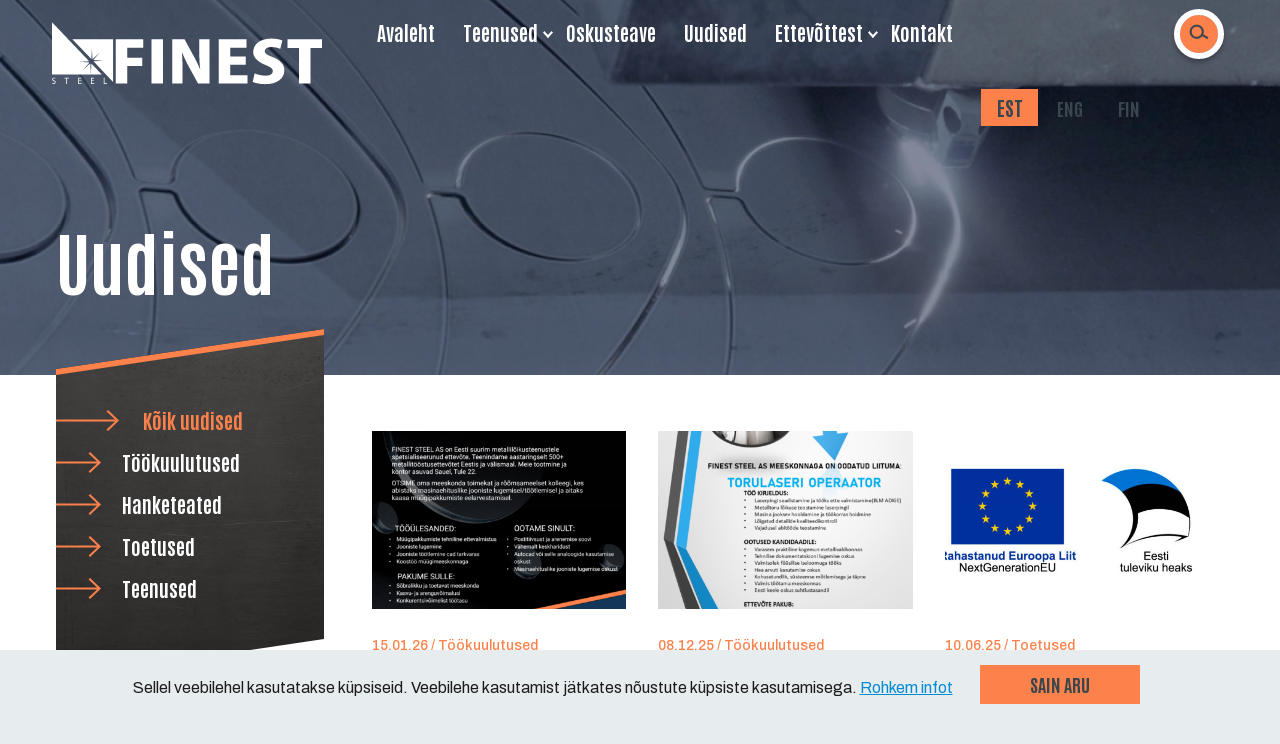

--- FILE ---
content_type: text/html; charset=UTF-8
request_url: https://fineststeel.ee/author/admin/?lang=fi
body_size: 8840
content:

<!DOCTYPE html>
<!--[if lt IE 7]>      <html class="no-js lt-ie9 lt-ie8 lt-ie7"> <![endif]-->
<!--[if IE 7]>         <html class="no-js lt-ie9 lt-ie8"> <![endif]-->
<!--[if IE 8]>         <html class="no-js lt-ie9"> <![endif]-->
<!--[if gt IE 8]><!--> <html class="no-js"> <!--<![endif]-->
<head>
    <meta charset="utf-8">
    <meta http-equiv="X-UA-Compatible" content="IE=edge,chrome=1">
    <meta name="viewport" content="width=device-width, initial-scale=1.0, maximum-scale=1.0"/>
    <meta name="pinterest" content="nopin" />
    <title>admin, Author at FinEst Steel AS</title>

    <link rel="preconnect" href="https://fonts.googleapis.com">
    <link rel="preconnect" href="https://fonts.gstatic.com" crossorigin>
    <link href="https://fonts.googleapis.com/css2?family=Antonio:wght@700&family=Archivo:wght@400;500&display=swap" rel="stylesheet">

    <link rel="stylesheet" href="https://fineststeel.ee/wp-content/themes/www/css/bootstrap.min.css">
    <link rel="stylesheet" href="https://fineststeel.ee/wp-content/themes/www/css/jquery.fancybox.min.css">
    <link rel="stylesheet" href="https://fineststeel.ee/wp-content/themes/www/css/flickity.min.css">
    <link rel="stylesheet" href="https://fineststeel.ee/wp-content/themes/www/css/animate.css">
        
    <meta name='robots' content='index, follow, max-image-preview:large, max-snippet:-1, max-video-preview:-1' />
<link rel="alternate" hreflang="et" href="https://fineststeel.ee/author/admin/" />
<link rel="alternate" hreflang="x-default" href="https://fineststeel.ee/author/admin/" />
<!-- Google tag (gtag.js) consent mode dataLayer added by Site Kit -->
<script type="text/javascript" id="google_gtagjs-js-consent-mode-data-layer">
/* <![CDATA[ */
window.dataLayer = window.dataLayer || [];function gtag(){dataLayer.push(arguments);}
gtag('consent', 'default', {"ad_personalization":"denied","ad_storage":"denied","ad_user_data":"denied","analytics_storage":"denied","functionality_storage":"denied","security_storage":"denied","personalization_storage":"denied","region":["AT","BE","BG","CH","CY","CZ","DE","DK","EE","ES","FI","FR","GB","GR","HR","HU","IE","IS","IT","LI","LT","LU","LV","MT","NL","NO","PL","PT","RO","SE","SI","SK"],"wait_for_update":500});
window._googlesitekitConsentCategoryMap = {"statistics":["analytics_storage"],"marketing":["ad_storage","ad_user_data","ad_personalization"],"functional":["functionality_storage","security_storage"],"preferences":["personalization_storage"]};
window._googlesitekitConsents = {"ad_personalization":"denied","ad_storage":"denied","ad_user_data":"denied","analytics_storage":"denied","functionality_storage":"denied","security_storage":"denied","personalization_storage":"denied","region":["AT","BE","BG","CH","CY","CZ","DE","DK","EE","ES","FI","FR","GB","GR","HR","HU","IE","IS","IT","LI","LT","LU","LV","MT","NL","NO","PL","PT","RO","SE","SI","SK"],"wait_for_update":500};
/* ]]> */
</script>
<!-- End Google tag (gtag.js) consent mode dataLayer added by Site Kit -->

	<!-- This site is optimized with the Yoast SEO plugin v26.7 - https://yoast.com/wordpress/plugins/seo/ -->
	<link rel="canonical" href="https://fineststeel.ee/author/admin/" />
	<link rel="next" href="https://fineststeel.ee/author/admin/page/2/" />
	<meta property="og:locale" content="et_EE" />
	<meta property="og:type" content="profile" />
	<meta property="og:title" content="admin, Author at FinEst Steel AS" />
	<meta property="og:url" content="https://fineststeel.ee/author/admin/" />
	<meta property="og:site_name" content="FinEst Steel AS" />
	<meta property="og:image" content="https://secure.gravatar.com/avatar/9f0b5d1d41556fea654f8869364c939c?s=500&d=mm&r=g" />
	<meta name="twitter:card" content="summary_large_image" />
	<script type="application/ld+json" class="yoast-schema-graph">{"@context":"https://schema.org","@graph":[{"@type":"ProfilePage","@id":"https://fineststeel.ee/author/admin/","url":"https://fineststeel.ee/author/admin/","name":"admin, Author at FinEst Steel AS","isPartOf":{"@id":"https://fineststeel.ee/#website"},"primaryImageOfPage":{"@id":"https://fineststeel.ee/author/admin/#primaryimage"},"image":{"@id":"https://fineststeel.ee/author/admin/#primaryimage"},"thumbnailUrl":"https://fineststeel.ee/wp-content/uploads/2026/01/Tootmistehnoloog-eelarvestaja-2026-scaled.png","breadcrumb":{"@id":"https://fineststeel.ee/author/admin/#breadcrumb"},"inLanguage":"et","potentialAction":[{"@type":"ReadAction","target":["https://fineststeel.ee/author/admin/"]}]},{"@type":"ImageObject","inLanguage":"et","@id":"https://fineststeel.ee/author/admin/#primaryimage","url":"https://fineststeel.ee/wp-content/uploads/2026/01/Tootmistehnoloog-eelarvestaja-2026-scaled.png","contentUrl":"https://fineststeel.ee/wp-content/uploads/2026/01/Tootmistehnoloog-eelarvestaja-2026-scaled.png","width":1807,"height":2560},{"@type":"BreadcrumbList","@id":"https://fineststeel.ee/author/admin/#breadcrumb","itemListElement":[{"@type":"ListItem","position":1,"name":"Home","item":"https://fineststeel.ee/"},{"@type":"ListItem","position":2,"name":"Archives for admin"}]},{"@type":"WebSite","@id":"https://fineststeel.ee/#website","url":"https://fineststeel.ee/","name":"FinEst Steel AS","description":"FinEst Steel AS on suurim laserl&otilde;ikuse teenuse pakkuja Eestis. Pakume lehtmaterjali laserl&otilde;ikust ning samuti ka torude ja profiilmaterjali laserl&otilde;ikuse teenust.","publisher":{"@id":"https://fineststeel.ee/#organization"},"potentialAction":[{"@type":"SearchAction","target":{"@type":"EntryPoint","urlTemplate":"https://fineststeel.ee/?s={search_term_string}"},"query-input":{"@type":"PropertyValueSpecification","valueRequired":true,"valueName":"search_term_string"}}],"inLanguage":"et"},{"@type":"Organization","@id":"https://fineststeel.ee/#organization","name":"FinEst Steel AS","url":"https://fineststeel.ee/","logo":{"@type":"ImageObject","inLanguage":"et","@id":"https://fineststeel.ee/#/schema/logo/image/","url":"https://fineststeel.ee/wp-content/uploads/2023/09/cropped-favicon-300x300-1.png","contentUrl":"https://fineststeel.ee/wp-content/uploads/2023/09/cropped-favicon-300x300-1.png","width":512,"height":512,"caption":"FinEst Steel AS"},"image":{"@id":"https://fineststeel.ee/#/schema/logo/image/"},"sameAs":["https://www.facebook.com/FinEstSteelAS/","https://www.instagram.com/finest_steel_as/"]},{"@type":"Person","@id":"https://fineststeel.ee/#/schema/person/a843d1f47233f7edee1dbe5307fa781b","name":"admin","image":{"@type":"ImageObject","inLanguage":"et","@id":"https://fineststeel.ee/#/schema/person/image/","url":"https://secure.gravatar.com/avatar/67f584f0ba9c3d4096727852d7c66306a377eeba33a85161bd89c6813baf9335?s=96&d=mm&r=g","contentUrl":"https://secure.gravatar.com/avatar/67f584f0ba9c3d4096727852d7c66306a377eeba33a85161bd89c6813baf9335?s=96&d=mm&r=g","caption":"admin"},"sameAs":["https://fineststeel.ee"],"mainEntityOfPage":{"@id":"https://fineststeel.ee/author/admin/"}}]}</script>
	<!-- / Yoast SEO plugin. -->


<link rel='dns-prefetch' href='//www.googletagmanager.com' />
<style id='wp-img-auto-sizes-contain-inline-css' type='text/css'>
img:is([sizes=auto i],[sizes^="auto," i]){contain-intrinsic-size:3000px 1500px}
/*# sourceURL=wp-img-auto-sizes-contain-inline-css */
</style>
<link rel='stylesheet' id='wp-block-library-css' href='https://fineststeel.ee/wp-includes/css/dist/block-library/style.min.css?ver=6.9' type='text/css' media='all' />
<style id='global-styles-inline-css' type='text/css'>
:root{--wp--preset--aspect-ratio--square: 1;--wp--preset--aspect-ratio--4-3: 4/3;--wp--preset--aspect-ratio--3-4: 3/4;--wp--preset--aspect-ratio--3-2: 3/2;--wp--preset--aspect-ratio--2-3: 2/3;--wp--preset--aspect-ratio--16-9: 16/9;--wp--preset--aspect-ratio--9-16: 9/16;--wp--preset--color--black: #000000;--wp--preset--color--cyan-bluish-gray: #abb8c3;--wp--preset--color--white: #ffffff;--wp--preset--color--pale-pink: #f78da7;--wp--preset--color--vivid-red: #cf2e2e;--wp--preset--color--luminous-vivid-orange: #ff6900;--wp--preset--color--luminous-vivid-amber: #fcb900;--wp--preset--color--light-green-cyan: #7bdcb5;--wp--preset--color--vivid-green-cyan: #00d084;--wp--preset--color--pale-cyan-blue: #8ed1fc;--wp--preset--color--vivid-cyan-blue: #0693e3;--wp--preset--color--vivid-purple: #9b51e0;--wp--preset--gradient--vivid-cyan-blue-to-vivid-purple: linear-gradient(135deg,rgb(6,147,227) 0%,rgb(155,81,224) 100%);--wp--preset--gradient--light-green-cyan-to-vivid-green-cyan: linear-gradient(135deg,rgb(122,220,180) 0%,rgb(0,208,130) 100%);--wp--preset--gradient--luminous-vivid-amber-to-luminous-vivid-orange: linear-gradient(135deg,rgb(252,185,0) 0%,rgb(255,105,0) 100%);--wp--preset--gradient--luminous-vivid-orange-to-vivid-red: linear-gradient(135deg,rgb(255,105,0) 0%,rgb(207,46,46) 100%);--wp--preset--gradient--very-light-gray-to-cyan-bluish-gray: linear-gradient(135deg,rgb(238,238,238) 0%,rgb(169,184,195) 100%);--wp--preset--gradient--cool-to-warm-spectrum: linear-gradient(135deg,rgb(74,234,220) 0%,rgb(151,120,209) 20%,rgb(207,42,186) 40%,rgb(238,44,130) 60%,rgb(251,105,98) 80%,rgb(254,248,76) 100%);--wp--preset--gradient--blush-light-purple: linear-gradient(135deg,rgb(255,206,236) 0%,rgb(152,150,240) 100%);--wp--preset--gradient--blush-bordeaux: linear-gradient(135deg,rgb(254,205,165) 0%,rgb(254,45,45) 50%,rgb(107,0,62) 100%);--wp--preset--gradient--luminous-dusk: linear-gradient(135deg,rgb(255,203,112) 0%,rgb(199,81,192) 50%,rgb(65,88,208) 100%);--wp--preset--gradient--pale-ocean: linear-gradient(135deg,rgb(255,245,203) 0%,rgb(182,227,212) 50%,rgb(51,167,181) 100%);--wp--preset--gradient--electric-grass: linear-gradient(135deg,rgb(202,248,128) 0%,rgb(113,206,126) 100%);--wp--preset--gradient--midnight: linear-gradient(135deg,rgb(2,3,129) 0%,rgb(40,116,252) 100%);--wp--preset--font-size--small: 13px;--wp--preset--font-size--medium: 20px;--wp--preset--font-size--large: 36px;--wp--preset--font-size--x-large: 42px;--wp--preset--spacing--20: 0.44rem;--wp--preset--spacing--30: 0.67rem;--wp--preset--spacing--40: 1rem;--wp--preset--spacing--50: 1.5rem;--wp--preset--spacing--60: 2.25rem;--wp--preset--spacing--70: 3.38rem;--wp--preset--spacing--80: 5.06rem;--wp--preset--shadow--natural: 6px 6px 9px rgba(0, 0, 0, 0.2);--wp--preset--shadow--deep: 12px 12px 50px rgba(0, 0, 0, 0.4);--wp--preset--shadow--sharp: 6px 6px 0px rgba(0, 0, 0, 0.2);--wp--preset--shadow--outlined: 6px 6px 0px -3px rgb(255, 255, 255), 6px 6px rgb(0, 0, 0);--wp--preset--shadow--crisp: 6px 6px 0px rgb(0, 0, 0);}:where(.is-layout-flex){gap: 0.5em;}:where(.is-layout-grid){gap: 0.5em;}body .is-layout-flex{display: flex;}.is-layout-flex{flex-wrap: wrap;align-items: center;}.is-layout-flex > :is(*, div){margin: 0;}body .is-layout-grid{display: grid;}.is-layout-grid > :is(*, div){margin: 0;}:where(.wp-block-columns.is-layout-flex){gap: 2em;}:where(.wp-block-columns.is-layout-grid){gap: 2em;}:where(.wp-block-post-template.is-layout-flex){gap: 1.25em;}:where(.wp-block-post-template.is-layout-grid){gap: 1.25em;}.has-black-color{color: var(--wp--preset--color--black) !important;}.has-cyan-bluish-gray-color{color: var(--wp--preset--color--cyan-bluish-gray) !important;}.has-white-color{color: var(--wp--preset--color--white) !important;}.has-pale-pink-color{color: var(--wp--preset--color--pale-pink) !important;}.has-vivid-red-color{color: var(--wp--preset--color--vivid-red) !important;}.has-luminous-vivid-orange-color{color: var(--wp--preset--color--luminous-vivid-orange) !important;}.has-luminous-vivid-amber-color{color: var(--wp--preset--color--luminous-vivid-amber) !important;}.has-light-green-cyan-color{color: var(--wp--preset--color--light-green-cyan) !important;}.has-vivid-green-cyan-color{color: var(--wp--preset--color--vivid-green-cyan) !important;}.has-pale-cyan-blue-color{color: var(--wp--preset--color--pale-cyan-blue) !important;}.has-vivid-cyan-blue-color{color: var(--wp--preset--color--vivid-cyan-blue) !important;}.has-vivid-purple-color{color: var(--wp--preset--color--vivid-purple) !important;}.has-black-background-color{background-color: var(--wp--preset--color--black) !important;}.has-cyan-bluish-gray-background-color{background-color: var(--wp--preset--color--cyan-bluish-gray) !important;}.has-white-background-color{background-color: var(--wp--preset--color--white) !important;}.has-pale-pink-background-color{background-color: var(--wp--preset--color--pale-pink) !important;}.has-vivid-red-background-color{background-color: var(--wp--preset--color--vivid-red) !important;}.has-luminous-vivid-orange-background-color{background-color: var(--wp--preset--color--luminous-vivid-orange) !important;}.has-luminous-vivid-amber-background-color{background-color: var(--wp--preset--color--luminous-vivid-amber) !important;}.has-light-green-cyan-background-color{background-color: var(--wp--preset--color--light-green-cyan) !important;}.has-vivid-green-cyan-background-color{background-color: var(--wp--preset--color--vivid-green-cyan) !important;}.has-pale-cyan-blue-background-color{background-color: var(--wp--preset--color--pale-cyan-blue) !important;}.has-vivid-cyan-blue-background-color{background-color: var(--wp--preset--color--vivid-cyan-blue) !important;}.has-vivid-purple-background-color{background-color: var(--wp--preset--color--vivid-purple) !important;}.has-black-border-color{border-color: var(--wp--preset--color--black) !important;}.has-cyan-bluish-gray-border-color{border-color: var(--wp--preset--color--cyan-bluish-gray) !important;}.has-white-border-color{border-color: var(--wp--preset--color--white) !important;}.has-pale-pink-border-color{border-color: var(--wp--preset--color--pale-pink) !important;}.has-vivid-red-border-color{border-color: var(--wp--preset--color--vivid-red) !important;}.has-luminous-vivid-orange-border-color{border-color: var(--wp--preset--color--luminous-vivid-orange) !important;}.has-luminous-vivid-amber-border-color{border-color: var(--wp--preset--color--luminous-vivid-amber) !important;}.has-light-green-cyan-border-color{border-color: var(--wp--preset--color--light-green-cyan) !important;}.has-vivid-green-cyan-border-color{border-color: var(--wp--preset--color--vivid-green-cyan) !important;}.has-pale-cyan-blue-border-color{border-color: var(--wp--preset--color--pale-cyan-blue) !important;}.has-vivid-cyan-blue-border-color{border-color: var(--wp--preset--color--vivid-cyan-blue) !important;}.has-vivid-purple-border-color{border-color: var(--wp--preset--color--vivid-purple) !important;}.has-vivid-cyan-blue-to-vivid-purple-gradient-background{background: var(--wp--preset--gradient--vivid-cyan-blue-to-vivid-purple) !important;}.has-light-green-cyan-to-vivid-green-cyan-gradient-background{background: var(--wp--preset--gradient--light-green-cyan-to-vivid-green-cyan) !important;}.has-luminous-vivid-amber-to-luminous-vivid-orange-gradient-background{background: var(--wp--preset--gradient--luminous-vivid-amber-to-luminous-vivid-orange) !important;}.has-luminous-vivid-orange-to-vivid-red-gradient-background{background: var(--wp--preset--gradient--luminous-vivid-orange-to-vivid-red) !important;}.has-very-light-gray-to-cyan-bluish-gray-gradient-background{background: var(--wp--preset--gradient--very-light-gray-to-cyan-bluish-gray) !important;}.has-cool-to-warm-spectrum-gradient-background{background: var(--wp--preset--gradient--cool-to-warm-spectrum) !important;}.has-blush-light-purple-gradient-background{background: var(--wp--preset--gradient--blush-light-purple) !important;}.has-blush-bordeaux-gradient-background{background: var(--wp--preset--gradient--blush-bordeaux) !important;}.has-luminous-dusk-gradient-background{background: var(--wp--preset--gradient--luminous-dusk) !important;}.has-pale-ocean-gradient-background{background: var(--wp--preset--gradient--pale-ocean) !important;}.has-electric-grass-gradient-background{background: var(--wp--preset--gradient--electric-grass) !important;}.has-midnight-gradient-background{background: var(--wp--preset--gradient--midnight) !important;}.has-small-font-size{font-size: var(--wp--preset--font-size--small) !important;}.has-medium-font-size{font-size: var(--wp--preset--font-size--medium) !important;}.has-large-font-size{font-size: var(--wp--preset--font-size--large) !important;}.has-x-large-font-size{font-size: var(--wp--preset--font-size--x-large) !important;}
/*# sourceURL=global-styles-inline-css */
</style>

<style id='classic-theme-styles-inline-css' type='text/css'>
/*! This file is auto-generated */
.wp-block-button__link{color:#fff;background-color:#32373c;border-radius:9999px;box-shadow:none;text-decoration:none;padding:calc(.667em + 2px) calc(1.333em + 2px);font-size:1.125em}.wp-block-file__button{background:#32373c;color:#fff;text-decoration:none}
/*# sourceURL=/wp-includes/css/classic-themes.min.css */
</style>
<link rel='stylesheet' id='wpml-menu-item-0-css' href='https://fineststeel.ee/wp-content/plugins/sitepress-multilingual-cms/templates/language-switchers/menu-item/style.min.css?ver=1' type='text/css' media='all' />
<script type="text/javascript" id="wpml-cookie-js-extra">
/* <![CDATA[ */
var wpml_cookies = {"wp-wpml_current_language":{"value":"et","expires":1,"path":"/"}};
var wpml_cookies = {"wp-wpml_current_language":{"value":"et","expires":1,"path":"/"}};
//# sourceURL=wpml-cookie-js-extra
/* ]]> */
</script>
<script type="text/javascript" src="https://fineststeel.ee/wp-content/plugins/sitepress-multilingual-cms/res/js/cookies/language-cookie.js?ver=474000" id="wpml-cookie-js" defer="defer" data-wp-strategy="defer"></script>
<script type="text/javascript" src="https://fineststeel.ee/wp-includes/js/jquery/jquery.min.js?ver=3.7.1" id="jquery-core-js"></script>
<script type="text/javascript" src="https://fineststeel.ee/wp-includes/js/jquery/jquery-migrate.min.js?ver=3.4.1" id="jquery-migrate-js"></script>

<!-- Google tag (gtag.js) snippet added by Site Kit -->
<!-- Google Analytics snippet added by Site Kit -->
<!-- Google Ads snippet added by Site Kit -->
<script type="text/javascript" src="https://www.googletagmanager.com/gtag/js?id=GT-P36Z494H" id="google_gtagjs-js" async></script>
<script type="text/javascript" id="google_gtagjs-js-after">
/* <![CDATA[ */
window.dataLayer = window.dataLayer || [];function gtag(){dataLayer.push(arguments);}
gtag("set","linker",{"domains":["fineststeel.ee"]});
gtag("js", new Date());
gtag("set", "developer_id.dZTNiMT", true);
gtag("config", "GT-P36Z494H");
gtag("config", "AW-16476023194");
 window._googlesitekit = window._googlesitekit || {}; window._googlesitekit.throttledEvents = []; window._googlesitekit.gtagEvent = (name, data) => { var key = JSON.stringify( { name, data } ); if ( !! window._googlesitekit.throttledEvents[ key ] ) { return; } window._googlesitekit.throttledEvents[ key ] = true; setTimeout( () => { delete window._googlesitekit.throttledEvents[ key ]; }, 5 ); gtag( "event", name, { ...data, event_source: "site-kit" } ); }; 
//# sourceURL=google_gtagjs-js-after
/* ]]> */
</script>
<meta name="generator" content="WPML ver:4.7.4 stt:1,15,18;" />
<meta name="generator" content="Site Kit by Google 1.170.0" /><link rel="icon" href="https://fineststeel.ee/wp-content/uploads/2023/09/cropped-favicon-300x300-1-32x32.png" sizes="32x32" />
<link rel="icon" href="https://fineststeel.ee/wp-content/uploads/2023/09/cropped-favicon-300x300-1-192x192.png" sizes="192x192" />
<link rel="apple-touch-icon" href="https://fineststeel.ee/wp-content/uploads/2023/09/cropped-favicon-300x300-1-180x180.png" />
<meta name="msapplication-TileImage" content="https://fineststeel.ee/wp-content/uploads/2023/09/cropped-favicon-300x300-1-270x270.png" />

    <link rel="stylesheet" href="https://fineststeel.ee/wp-content/themes/www/style.css?v=0.42708200 1768972281">
</head>

<body class="archive author author-admin author-1 wp-theme-www">

        <header id="header-menu-section">
        <div class="container">
            <div class="menu-toprow">
                <button id="menu-switcher" class="hamburger hamburger--vortex" type="button">
                    <span class="hamburger-box">
                        <span class="hamburger-inner"></span>
                    </span>
                </button>

                <a class="logo" href="https://fineststeel.ee">
                    <div class="logo_small fullwidth-parent">
                        <img src="https://fineststeel.ee/wp-content/themes/www/img/logo-header.svg">
                    </div>
                    <div class="logo_big fullwidth-parent">
                        <img src="https://fineststeel.ee/wp-content/themes/www/img/logo-big.svg">
                    </div>
                </a>
            </div>

            <div id="main-menu">
                <div class="menu-content">
                    <ul class="menu">
                        <li class="menu-item"><a href="https://fineststeel.ee">Avaleht</a></li>
                        <li class="menu-item has-submenu"><a href="#">Teenused</a>

<ul id="menu-services" class="submenu"><li id="menu-item-188" class="menu-item menu-item-type-post_type menu-item-object-page menu-item-188"><a href="https://fineststeel.ee/lehtmaterjali-laserloikus/">Lehtmaterjali laserlõikus</a></li>
<li id="menu-item-189" class="menu-item menu-item-type-post_type menu-item-object-page menu-item-189"><a href="https://fineststeel.ee/toru-ja-profiilmaterjali-laserloikus/">Toru- ja profiilmaterjali laserlõikus</a></li>
<li id="menu-item-190" class="menu-item menu-item-type-post_type menu-item-object-page menu-item-190"><a href="https://fineststeel.ee/gaasiloikus/">Gaasilõikus</a></li>
<li id="menu-item-191" class="menu-item menu-item-type-post_type menu-item-object-page menu-item-191"><a href="https://fineststeel.ee/plasmaloikus/">Plasmalõikus</a></li>
<li id="menu-item-192" class="menu-item menu-item-type-post_type menu-item-object-page menu-item-192"><a href="https://fineststeel.ee/painutamine/">Painutamine</a></li>
<li id="menu-item-193" class="menu-item menu-item-type-post_type menu-item-object-page menu-item-193"><a href="https://fineststeel.ee/lisateenused/">Lisateenused</a></li>
</ul>
                        </li>
                        <li class="menu-item"><a href="https://fineststeel.ee/oskusteave/">Oskusteave</a></li>
                        <li class="menu-item"><a href="https://fineststeel.ee/uudised/">Uudised</a></li>
                        <li class="menu-item has-submenu"><a href="#">Ettevõttest</a>

<ul id="menu-about-company" class="submenu"><li id="menu-item-63" class="menu-item menu-item-type-post_type menu-item-object-page menu-item-63"><a href="https://fineststeel.ee/meie-lugu/">Meie lugu</a></li>
<li id="menu-item-64" class="menu-item menu-item-type-post_type menu-item-object-page menu-item-64"><a href="https://fineststeel.ee/jatkusuutlikkus/">Jätkusuutlikkus</a></li>
<li id="menu-item-65" class="menu-item menu-item-type-post_type menu-item-object-page menu-item-65"><a href="https://fineststeel.ee/inimesed/">Inimesed</a></li>
<li id="menu-item-66" class="menu-item menu-item-type-post_type menu-item-object-page menu-item-66"><a href="https://fineststeel.ee/finest-steel-tooandjana/">FINEST STEEL tööandjana</a></li>
</ul>
                        </li>
                        <li class="menu-item"><a href="https://fineststeel.ee/kontakt/">Kontakt</a></li>

<li id="menu-item-wpml-ls-14-et" class="menu-item wpml-ls-slot-14 wpml-ls-item wpml-ls-item-et wpml-ls-current-language wpml-ls-menu-item menu-item-type-wpml_ls_menu_item menu-item-object-wpml_ls_menu_item menu-item-has-children menu-item-wpml-ls-14-et"><a href="https://fineststeel.ee/author/admin/" title="Switch to Est"><span class="wpml-ls-native" lang="et">Est</span></a>
<ul class="sub-menu">
	<li id="menu-item-wpml-ls-14-en" class="menu-item wpml-ls-slot-14 wpml-ls-item wpml-ls-item-en wpml-ls-menu-item wpml-ls-first-item menu-item-type-wpml_ls_menu_item menu-item-object-wpml_ls_menu_item menu-item-wpml-ls-14-en"><a href="https://fineststeel.ee/en/" title="Switch to Eng"><span class="wpml-ls-native" lang="en">Eng</span></a></li>
	<li id="menu-item-wpml-ls-14-fi" class="menu-item wpml-ls-slot-14 wpml-ls-item wpml-ls-item-fi wpml-ls-menu-item wpml-ls-last-item menu-item-type-wpml_ls_menu_item menu-item-object-wpml_ls_menu_item menu-item-wpml-ls-14-fi"><a href="https://fineststeel.ee/fi/" title="Switch to Fin"><span class="wpml-ls-native" lang="fi">Fin</span></a></li>
</ul>
</li>

                    </ul>
                    <button id="header-search-switcher" class="header-round_button header-search_opener"></button>
                </div>

                <div class="header-search animated slideInRight">
                    <form role="search" method="get" id="searchform" class="searchform" action="https://fineststeel.ee/">
                        <div class="header-search_input-wrapper">
                            <input type="text" value="" id="s" name="s" class="header-search_input" autocomplete="off" minlength="3" placeholder="" />
                        </div>
                        <button class="header-round_button header-search_submit" type="submit"></button>
                    </form>
                </div>
            </div>
        </div>
    </header>
    <div class="overlay-background"></div>
    <section id="hero-section2" style="background-image: url('https://fineststeel.ee/wp-content/uploads/2023/04/background5.jpg');">
        <div class="container">
            <div class="row">
                <div class="col-md-6 hero-content">
                    <h1 class="subpage-header">Uudised</h1>
                </div>
            </div>
        </div>
    </section>


    <section class="content-with-submenu-section">
        <div class="container">
            <div class="row">
                <div class="submenu-block col-sm-5 col-md-4 col-lg-3">
                    <div class="skewed-block skewed-block__type2">
                        <div class="subpage-menu" data-anim="fadeInUp" data-delay="0">
                            <ul>
                                <li class="current-menu-item"><a href="https://fineststeel.ee/uudised/">Kõik uudised</a></li>

<ul id="menu-news-tags" class="menu"><li id="menu-item-420" class="menu-item menu-item-type-taxonomy menu-item-object-post_tag menu-item-420"><a href="https://fineststeel.ee/tag/tookuulutused/">Töökuulutused</a></li>
<li id="menu-item-421" class="menu-item menu-item-type-taxonomy menu-item-object-post_tag menu-item-421"><a href="https://fineststeel.ee/tag/hanketeated/">Hanketeated</a></li>
<li id="menu-item-422" class="menu-item menu-item-type-taxonomy menu-item-object-post_tag menu-item-422"><a href="https://fineststeel.ee/tag/toetused/">Toetused</a></li>
<li id="menu-item-423" class="menu-item menu-item-type-taxonomy menu-item-object-post_tag menu-item-423"><a href="https://fineststeel.ee/tag/teenused/">Teenused</a></li>
</ul>
                            </ul>
                        </div>
                    </div>
                </div>

                <div class="content-block col-sm-7 col-md-8 col-lg-9">
                    <div class="newsfeed_wrapper">

<a href="https://fineststeel.ee/?p=1138" class="landing-news_link" data-anim="fadeIn" data-delay="0"><div class="image-block" style="background-image: url(https://fineststeel.ee/wp-content/uploads/2026/01/Tootmistehnoloog-eelarvestaja-2026-424x600.png);"></div><div class="landing-news_date">15.01.26 / Töökuulutused</div><div class="landing-news_text">Otsime Tootmistehnoloog / Eelarvestaja</div></a><a href="https://fineststeel.ee/?p=1127" class="landing-news_link" data-anim="fadeIn" data-delay="100"><div class="image-block" style="background-image: url(https://fineststeel.ee/wp-content/uploads/2025/12/Torupingioperaatorikuulutus2025c-415x600.png);"></div><div class="landing-news_date">08.12.25 / Töökuulutused</div><div class="landing-news_text">Tööpingi operaator</div></a><a href="https://fineststeel.ee/?p=1108" class="landing-news_link" data-anim="fadeIn" data-delay="200"><div class="image-block" style="background-image: url(https://fineststeel.ee/wp-content/uploads/2025/06/Logo-600x337.jpg);"></div><div class="landing-news_date">10.06.25 / Toetused</div><div class="landing-news_text">FinEst Steel Aktsiaselts digipöörde projekt</div></a><a href="https://fineststeel.ee/?p=1102" class="landing-news_link" data-anim="fadeIn" data-delay="300"><div class="image-block" style="background-image: url(https://fineststeel.ee/wp-content/uploads/2025/06/muugi-ostu-assistent-kuulutus-424x600.png);"></div><div class="landing-news_date">05.06.25 / Töökuulutused</div><div class="landing-news_text">Otsime müügi-ostu assistenti</div></a><a href="https://fineststeel.ee/?p=1090" class="landing-news_link" data-anim="fadeIn" data-delay="400"><div class="image-block" style="background-image: url(https://fineststeel.ee/wp-content/uploads/2025/06/eelarvestaja-kuulutus-424x600.png);"></div><div class="landing-news_date">05.06.25 / Töökuulutused</div><div class="landing-news_text">Otsime eelarvestajat</div></a><a href="https://fineststeel.ee/?p=1057" class="landing-news_link" data-anim="fadeIn" data-delay="500"><div class="image-block" style="background-image: url(https://fineststeel.ee/wp-content/uploads/2025/03/Kaasrahastanud_EL_kaksiklogod_EST_hor_color_RGB-600x349.jpg);"></div><div class="landing-news_date">05.03.25 / Toetused</div><div class="landing-news_text">FinEst Steel AS digitaliseerimise teekaart</div></a></div><div class="pagination"><ul class='page-numbers'>
	<li><span aria-current="page" class="page-numbers current">1</span></li>
	<li><a class="page-numbers" href="https://fineststeel.ee/author/admin/page/2/?lang=fi">2</a></li>
	<li><a class="next page-numbers" href="https://fineststeel.ee/author/admin/page/2/?lang=fi">Järgmine &raquo;</a></li>
</ul>
</div>
                </div>
            </div>
        </div>
    </section>


    <section id="site-footer">
        <div class="container">
            <div class="flexbox-row row">
                <div class="footer-cell col-sm-4 col-md-3">
                    <h5 class="footer-header">Kontakt</h5>
                    <p>
                        <a href="https://www.google.com/maps/search/?api=1&query=Tule+22%2C+Saue%2C+76505%2C+Harjumaa" target="_blank">
                            <i class="footer-icon fullwidth-parent"><img src="https://fineststeel.ee/wp-content/themes/www/img/icon-address.svg"></i>Tule 22, Saue, 76505, Harjumaa                        </a>
                    </p>
                    <p>
                        <a href="tel:+372 6596 123">
                            <i class="footer-icon fullwidth-parent"><img src="https://fineststeel.ee/wp-content/themes/www/img/icon-phone.svg"></i>+372 6596 123                        </a>
                    </p>
                    <p>
                        <a href="mailto:info@fineststeel.ee"><i class="footer-icon fullwidth-parent">
                            <img src="https://fineststeel.ee/wp-content/themes/www/img/icon-mail.svg"></i>info@fineststeel.ee                        </a>
                    </p>
                </div>

                <div class="footer-cell col-sm-4 col-md-3">
                    <h5 class="footer-header">Ettevõtte andmed</h5>
                    <p>VAT number: EE100713585</p>
                    <p>Registrikood: 10793740</p>
                </div>


                <div class="footer-cell col-sm-4 col-md-3">
                    <h5 class="footer-header">Kiirlingid</h5>

<ul id="menu-footer-menu" class="menu"><li id="menu-item-397" class="menu-item menu-item-type-post_type menu-item-object-page menu-item-397"><a href="https://fineststeel.ee/finest-steel-tooandjana/">Tule tööle</a></li>
<li id="menu-item-398" class="menu-item menu-item-type-post_type menu-item-object-page menu-item-398"><a href="https://fineststeel.ee/oskusteave/">Oskusteave</a></li>
<li id="menu-item-399" class="menu-item menu-item-type-post_type menu-item-object-page menu-item-399"><a href="https://fineststeel.ee/kontakt/">Kontakt</a></li>
</ul>
                </div>

                <div class="footer-cell col-sm-12 col-md-3">
                    <a class="logo" href="https://fineststeel.ee">
                        <div class="logo fullwidth-parent">
                            <img src="https://fineststeel.ee/wp-content/themes/www/img/logo-footer.svg">
                        </div>
                    </a>
                    <div class="footer-socials">
                        <a href="tel:https://www.facebook.com/FinEstSteelAS/" class="fullwidth-parent" target="_blank"><img src="https://fineststeel.ee/wp-content/themes/www/img/icon-fb.svg"></a>                        <a href="tel:https://www.instagram.com/finest_steel_as/" class="fullwidth-parent" target="_blank"><img src="https://fineststeel.ee/wp-content/themes/www/img/icon-insta.svg"></a>                                                <a href="tel:https://www.hardoxwearparts.com/en" class="fullwidth-parent" target="_blank"><img src="https://fineststeel.ee/wp-content/themes/www/img/icon-h.svg"></a>                    </div>
                </div>
            </div>
        </div>
    </section>

    <script>
        var base_url = 'https://fineststeel.ee/wp-content/themes/www';
    </script>

    <script src="//ajax.googleapis.com/ajax/libs/jquery/3.1.1/jquery.min.js"></script>
    <script>window.jQuery || document.write('<script src="https://fineststeel.ee/wp-content/themes/www/js/jquery-3.1.1.min.js"><\/script>')</script>

    <script src="https://fineststeel.ee/wp-content/themes/www/js/bootstrap.min.js"></script>
    <script src="https://fineststeel.ee/wp-content/themes/www/js/jquery.inview.min.js"></script>
    <script src="https://fineststeel.ee/wp-content/themes/www/js/flickity.pkgd.min.js"></script>
    <script src="https://fineststeel.ee/wp-content/themes/www/js/jquery.fancybox.min.js"></script>
    <script src="https://fineststeel.ee/wp-content/themes/www/js/jquery.validate.min.js"></script>
    <script type='text/javascript' src='https://maps.googleapis.com/maps/api/js?key=AIzaSyDBSguwsumX8nfuZBisy9fvCBWnTjzcb0w&#038;ver=1' id='gmap-js'></script>
    <script src="https://fineststeel.ee/wp-content/themes/www/js/map.js"></script>

    <script type="speculationrules">
{"prefetch":[{"source":"document","where":{"and":[{"href_matches":"/*"},{"not":{"href_matches":["/wp-*.php","/wp-admin/*","/wp-content/uploads/*","/wp-content/*","/wp-content/plugins/*","/wp-content/themes/www/*","/*\\?(.+)"]}},{"not":{"selector_matches":"a[rel~=\"nofollow\"]"}},{"not":{"selector_matches":".no-prefetch, .no-prefetch a"}}]},"eagerness":"conservative"}]}
</script>

<div id="bar_privacy" class="bar_privacy"><div class="container">Sellel veebilehel kasutatakse küpsiseid. Veebilehe kasutamist jätkates nõustute küpsiste kasutamisega. <div class="visible-xs"></div> <a href="https://fineststeel.ee/kupsiste-poliitika/">Rohkem infot</a> <a href="#" class="button button-type1" data-task="accept_privacy">Sain aru</a></div></div>
<div id="privacy" class="modal fade">
    <div class="modal-dialog modal-lg">
      <div class="modal-content">
      <div class="modal-header">
        <button type="button" class="close" data-dismiss="modal" aria-hidden="true">&times;</button>
        <h4 class="modal-title" style="display:block;margin-bottom:0">Küpsiste poliitika</h4>
      </div>
      <div class="modal-body">
        <p>fineststeel.ee veebilehed kasutavad küpsiseid (tuntud ka kui HTTP-küpsis, inglise keeles cookie, HTTP cookie). Küpsis on väike tekstikujuline andmeplokk teie veebilehitsejas, mille veebileht saadab teie arvutis olevasse küpsiste faili.</p>
        <p>Küpsiseid on kahte tüüpi:</p>
        <ul>
            <li>Püsivaid küpsiseid, mis jäävad teie arvutis olevasse küpsiste faili püsivalt. Neid võidakse kasutada näiteks teie kui veebilehe korduvkülastaja äratundmiseks ja veebilehe sisu kohandamiseks vastavalt teie vajadustele või statistiliste andmete kogumiseks.</li>
            <li>Seansiküpsised on ajutised ja kaovad, kui veebilehelt lahkute või oma veebilehitseja sulgete. Seansiküpsiseid võidakse kasutada veebilehe teatud funktsioonide, sisse logimiseks ja ostukorvi jaoks.</li>
        </ul>
        <p>Küpsiseid kasutatakse meie veebilehtedel, et pakkuda paremat kasutajakogemust. Küpsised võimaldavad meie veebiserveritel teid ära tunda ja kohandada selle sisu automaatselt nii, et see sobiks teie vajadustega, kui te lehte külastate.  Küpsiste kasutamine teeb meie kasutajate vajaduste äratundmise lihtsamaks. Need annavad meile kasutajastatistikat, mis võimaldab meil mõõta ja parandada meie veebilehe toimivust.</p>
        <p>Meie küpsised võivad olla loodud erinevate teenusepakkujate poolt, kes aitavad meil oma veebiteenuseid edendada. Sellised pakkujad on näiteks Google, Facebook ja Instagram.</p>
        <p>Meie veebilehtede kasutajad loetakse küpsistega nõustunuks, kui nende veebilehitseja seadistustes on küpsised lubatud. Kui te küpsistega ei nõustu, võivad mitmed meie veebilehe teenused ja funktsioonid olla piiratud.</p>
        <p>Te saate alati ise otsustada, kas küpsised oma veebilehitsejas lubada või mitte. Kui te küpsiseid ei soovi, võite seadistada oma veebilehitseja nii, et see keelab automaatselt küpsised ära või teatab teile iga kord, kui veebileht palub luba küpsise lisamiseks. Vajalike seadistuste tegemiseks palun vaadake oma veebilehitseja abi funktsiooni.</p>
        <p>Käesolevaid tingimusi võidakse aeg-ajalt muuta ilma sellest ette teatamata, et kindlustada meie vastavus seadustele ja/või küpsiseid puudutavatele üldiselt tunnustatud tavadele.</p>
      </div>
      <div class="modal-footer">
        <button type="button" class="buttonn button-dismiss" data-dismiss="modal">Sulge</button>
        <button type="button" class="buttonn" data-task="accept_privacy">Sain aru</button>
      </div>
      </div><!-- /.modal-content -->
  </div><!-- /.modal-dialog -->
</div><!-- /.modal -->

<script type="text/javascript" src="https://fineststeel.ee/wp-content/plugins/gdpr-inzman-bootstrap/js.js?ver=1" id="gdpr_js-js"></script>
<script type="text/javascript" src="https://fineststeel.ee/wp-content/plugins/google-site-kit/dist/assets/js/googlesitekit-consent-mode-bc2e26cfa69fcd4a8261.js" id="googlesitekit-consent-mode-js"></script>

    <script src="https://fineststeel.ee/wp-content/themes/www/js/main.js?v=0.47818900 1768972281"></script>
</body>
</html>

--- FILE ---
content_type: text/css
request_url: https://fineststeel.ee/wp-content/themes/www/style.css?v=0.42708200%201768972281
body_size: 8780
content:
/*
Theme Name: www
Text Domain: www
*/
* {
  padding: 0;
  margin: 0;
  border: none;
  outline: none;
  text-decoration: none;
  -moz-box-sizing: border-box !important;
  box-sizing: border-box !important;
}
*[data-anim] {
  opacity: 0;
}
html {
  font-size: 8px;
}
body {
  color: #1D1C1B;
  font-family: 'Archivo', Tahoma, Verdana, Arial;
  font-weight: 300;
  position: relative;
  font-size: 16px;
  line-height: 25px;
  background: #E7ECEF;
}
@media (min-width: 768px) {
  body {
    font-size: 18px;
    line-height: 30px;
  }
}
body.menu-active,
body.catmenu-active {
  overflow: hidden;
}
.fullwidth-parent > img,
img.fullwidth {
  display: block;
  width: 100%;
  height: auto;
}
.maxwidth-parent > img,
img.maxwidth {
  display: block;
  width: auto;
  max-width: 100%;
  margin: 0 auto;
  height: auto;
}
.clearfix:before,
.clearfix:after {
  content: " ";
  display: table;
}
.clearfix:after {
  clear: both;
}
section,
.container {
  position: relative;
}
section:before,
.container:before,
section:after,
.container:after {
  content: " ";
  display: table;
}
section:after,
.container:after {
  clear: both;
}
.container {
  z-index: 3;
}
@media (min-width: 768px) {
  .flexbox-container {
    display: -webkit-box;
    /* OLD - iOS 6-, Safari 3.1-6, BB7 */
    display: -ms-flexbox;
    /* TWEENER - IE 10 */
    display: -webkit-flex;
    /* NEW - Safari 6.1+. iOS 7.1+, BB10 */
    display: flex;
    align-items: center;
  }
}
.flexbox-container-xs {
  display: -webkit-box;
  /* OLD - iOS 6-, Safari 3.1-6, BB7 */
  display: -ms-flexbox;
  /* TWEENER - IE 10 */
  display: -webkit-flex;
  /* NEW - Safari 6.1+. iOS 7.1+, BB10 */
  display: flex;
  align-items: center;
}
@media (min-width: 768px) {
  .flexbox-row {
    display: inline-flex;
    flex-direction: row;
    flex-wrap: wrap;
    width: 100%;
  }
  .flexbox-row:after,
  .flexbox-row:before {
    display: none;
  }
  .flexbox-row.row {
    width: calc(100% + 32px);
  }
}
.flexbox-row-xs {
  display: inline-flex;
  flex-direction: row;
  flex-wrap: wrap;
}
.flexbox-row-xs:after,
.flexbox-row-xs:before {
  display: none;
}
.flexbox-row.nowrap {
  flex-wrap: nowrap;
}
@media (min-width: 992px) {
  .stretched-row {
    display: -webkit-box;
    /* OLD - iOS 6-, Safari 3.1-6, BB7 */
    display: -ms-flexbox;
    /* TWEENER - IE 10 */
    display: -webkit-flex;
    /* NEW - Safari 6.1+. iOS 7.1+, BB10 */
    display: flex;
    align-items: stretch;
  }
}
@media (min-width: 768px) {
  .stretched-row-sm {
    display: -webkit-box;
    /* OLD - iOS 6-, Safari 3.1-6, BB7 */
    display: -ms-flexbox;
    /* TWEENER - IE 10 */
    display: -webkit-flex;
    /* NEW - Safari 6.1+. iOS 7.1+, BB10 */
    display: flex;
    align-items: stretch;
  }
}
@media (min-width: 992px) {
  .reverse-row {
    display: -webkit-box;
    /* OLD - iOS 6-, Safari 3.1-6, BB7 */
    display: -ms-flexbox;
    /* TWEENER - IE 10 */
    display: -webkit-flex;
    /* NEW - Safari 6.1+. iOS 7.1+, BB10 */
    display: flex;
    flex-direction: row-reverse;
  }
}
@media (min-width: 768px) {
  .reverse-row-sm {
    display: -webkit-box;
    /* OLD - iOS 6-, Safari 3.1-6, BB7 */
    display: -ms-flexbox;
    /* TWEENER - IE 10 */
    display: -webkit-flex;
    /* NEW - Safari 6.1+. iOS 7.1+, BB10 */
    display: flex;
    flex-direction: row-reverse;
  }
}
nobr {
  white-space: nowrap;
}
.animation {
  -webkit-transition: all 0.4s ease;
  -moz-transition: all 0.4s ease;
  -o-transition: all 0.4s ease;
  -ms-transition: all 0.4s ease;
  transition: all 0.4s ease;
}
p {
  margin: 0 0 18px;
}
.uppercase {
  text-transform: uppercase;
}
ul,
ol {
  margin: 0;
  padding: 0;
}
.content-paddings {
  padding-left: 16px;
  padding-right: 16px;
  margin-left: -16px;
  margin-right: -16px;
}
@media (min-width: 768px) {
  .content-paddings {
    padding-left: 30px;
    padding-right: 30px;
    margin-left: 0;
    margin-right: 0;
  }
}
@media (min-width: 1280px) {
  .content-paddings {
    padding-left: 70px;
    padding-right: 70px;
  }
}
.skewed-block {
  clip-path: polygon(0 40px, 100% 0%, 100% calc(100% - 40px), 0% 100%);
  position: relative;
  padding-top: 50px;
  padding-bottom: 90px;
  margin: 0 -16px;
}
@media (min-width: 768px) {
  .skewed-block {
    margin: 0;
  }
}
.skewed-block::before {
  display: block;
  content: "";
  position: absolute;
  left: 0;
  right: 0;
  top: 0;
  height: 46px;
  background: #FC814A;
  clip-path: polygon(0 40px, 100% 0%, 100% calc(100% - 40px), 0% 100%);
}
.skewed-block__type1 {
  background: url('img/background2.png') no-repeat center center;
  background-size: cover;
}
.skewed-block__type2 {
  background: url('img/background1.png') no-repeat center center;
  background-size: cover;
  color: #ffffff;
}
.skewed-block__type2 .section-header {
  color: #FC814A;
}
.skewed-block__type2 a {
  color: #ffffff;
}
#site-footer {
  background: transparent url('img/background1.png') no-repeat center center;
  background-size: cover;
  color: #ffffff;
  font-size: 18px;
  line-height: 22px;
  padding: 63px 0 15px;
  text-align: center;
}
@media (min-width: 768px) {
  #site-footer {
    text-align: left;
  }
}
#site-footer .footer-header {
  font-family: 'Antonio';
  font-weight: 700;
  font-size: 20px;
  line-height: 25px;
  margin: 0 0 16px;
  color: #FC814A;
  text-transform: uppercase;
}
#site-footer .footer-icon,
#staff-section .employee-block a .icon {
  display: none;
  width: 19px;
  vertical-align: middle;
  margin-right: 5px;
  -webkit-transition: all 0.1s ease;
  -moz-transition: all 0.1s ease;
  -o-transition: all 0.1s ease;
  -ms-transition: all 0.1s ease;
  transition: all 0.1s ease;
  -moz-transform: scale(1);
  -webkit-transform: scale(1);
  -o-transform: scale(1);
  -ms-transform: scale(1);
  transform: scale(1);
}
@media (min-width: 768px) {
  #site-footer .footer-icon,
  #staff-section .employee-block a .icon {
    display: inline-block;
  }
}
#site-footer a {
  color: #ffffff !important;
  text-decoration: none;
  -webkit-transition: all 0.2s ease;
  -moz-transition: all 0.2s ease;
  -o-transition: all 0.2s ease;
  -ms-transition: all 0.2s ease;
  transition: all 0.2s ease;
}
#site-footer a:hover {
  text-decoration: underline;
}
#site-footer a:hover .footer-icon {
  -moz-transform: scale(1.2);
  -webkit-transform: scale(1.2);
  -o-transform: scale(1.2);
  -ms-transform: scale(1.2);
  transform: scale(1.2);
}
#site-footer li,
#site-footer p {
  list-style: none;
  padding: 4px 0;
  margin: 0;
}
#site-footer .footer-socials {
  margin-top: 50px;
  text-align: center;
}
@media (min-width: 992px) {
  #site-footer .footer-socials {
    margin-top: 42px;
    text-align: left;
  }
}
#site-footer .footer-socials a {
  display: inline-block;
  width: 28px;
  -webkit-transition: all 0.2s ease;
  -moz-transition: all 0.2s ease;
  -o-transition: all 0.2s ease;
  -ms-transition: all 0.2s ease;
  transition: all 0.2s ease;
  -moz-transform: scale(1);
  -webkit-transform: scale(1);
  -o-transform: scale(1);
  -ms-transform: scale(1);
  transform: scale(1);
  margin-right: 19px;
}
#site-footer .footer-socials a:last-of-type {
  margin-right: 0;
}
#site-footer .footer-socials a:hover {
  -moz-transform: scale(1.1);
  -webkit-transform: scale(1.1);
  -o-transform: scale(1.1);
  -ms-transform: scale(1.1);
  transform: scale(1.1);
}
#site-footer .footer-cell {
  padding-bottom: 36px;
}
#site-footer .logo {
  width: 240px;
  margin: 0 auto;
}
@media (min-width: 992px) {
  #site-footer .logo {
    width: 169px;
    margin-left: 0;
  }
}
#header-menu-section {
  position: fixed;
  z-index: 999;
  top: 0;
  left: 0;
  right: 0;
  height: auto;
  min-height: 70px;
  -webkit-transition: all 0.2s ease;
  -moz-transition: all 0.2s ease;
  -o-transition: all 0.2s ease;
  -ms-transition: all 0.2s ease;
  transition: all 0.2s ease;
  overflow: visible;
}
body.menu-active #header-menu-section,
#header-menu-section.scroll {
  max-height: 100vh;
  overflow: auto;
  background: #E7ECEF;
}
@media (min-width: 1280px) {
  body.menu-active #header-menu-section,
  #header-menu-section.scroll {
    overflow: visible;
  }
}
body.menu-active #header-menu-section .menu-toprow,
#header-menu-section.scroll .menu-toprow {
  height: 70px;
  margin-left: -16px;
  margin-right: -16px;
  background: #E7ECEF;
  box-shadow: 0px 4px 4px rgba(0, 0, 0, 0.25);
}
@media (min-width: 1280px) {
  body.menu-active #header-menu-section .menu-toprow,
  #header-menu-section.scroll .menu-toprow {
    box-shadow: none;
  }
}
body.menu-active #header-menu-section .hamburger-inner,
#header-menu-section.scroll .hamburger-inner,
body.menu-active #header-menu-section .hamburger-inner::before,
#header-menu-section.scroll .hamburger-inner::before,
body.menu-active #header-menu-section .hamburger-inner::after,
#header-menu-section.scroll .hamburger-inner::after {
  background-color: #1D1C1B;
}
body.menu-active #header-menu-section .logo,
#header-menu-section.scroll .logo,
body.menu-active #header-menu-section .logo {
  width: 175px;
  left: 14px;
  top: 14px;
  -moz-transform: translateX(0) translateY(0);
  -webkit-transform: translateX(0) translateY(0);
  -o-transform: translateX(0) translateY(0);
  -ms-transform: translateX(0) translateY(0);
  transform: translateX(0) translateY(0);
}
@media (min-width: 1280px) {
  body.menu-active #header-menu-section .logo,
  #header-menu-section.scroll .logo,
  body.menu-active #header-menu-section .logo {
    top: 12px;
  }
}
body.menu-active #header-menu-section .logo .logo_small,
#header-menu-section.scroll .logo .logo_small,
body.menu-active #header-menu-section .logo .logo_small {
  display: block;
}
body.menu-active #header-menu-section .logo .logo_big,
#header-menu-section.scroll .logo .logo_big,
body.menu-active #header-menu-section .logo .logo_big {
  display: none;
  max-width: 100%;
}
@media (min-width: 1280px) {
  body.menu-active #header-menu-section a,
  #header-menu-section.scroll a {
    color: #1D1C1B !important;
  }
  body.menu-active #header-menu-section a:hover,
  #header-menu-section.scroll a:hover {
    color: #FC814A !important;
  }
}
#header-menu-section.scroll {
  box-shadow: 0px 4px 4px rgba(0, 0, 0, 0.25);
}
body.menu-active #header-menu-section.scroll {
  box-shadow: none;
}
#header-menu-section.scroll #main-menu .menu-content ul.menu li.menu-item-has-children > a,
#header-menu-section.scroll #main-menu .menu-content ul.menu li.has-submenu > a {
  background-image: url('img/menu-arrow1.svg');
}
#header-menu-section .container {
  width: 100%;
}
@media (min-width: 1280px) {
  #header-menu-section .container {
    width: 1200px;
  }
}
#header-menu-section #menu-switcher {
  position: absolute;
  top: 17px;
  right: 17px;
  z-index: 5;
  width: 36px;
  height: 36px;
  padding: 6px 0;
  display: block;
  background: transparent;
}
@media (min-width: 1280px) {
  #header-menu-section #menu-switcher {
    display: none;
  }
}
#header-menu-section .logo {
  position: absolute;
  left: 50%;
  top: 50px;
  -moz-transform: translateX(-50%) translateY(0);
  -webkit-transform: translateX(-50%) translateY(0);
  -o-transform: translateX(-50%) translateY(0);
  -ms-transform: translateX(-50%) translateY(0);
  transform: translateX(-50%) translateY(0);
  width: 80%;
  max-width: 370px;
}
@media (min-width: 768px) {
  #header-menu-section .logo {
    -moz-transform: translateX(0) translateY(0);
    -webkit-transform: translateX(0) translateY(0);
    -o-transform: translateX(0) translateY(0);
    -ms-transform: translateX(0) translateY(0);
    transform: translateX(0) translateY(0);
    left: 12px;
    top: 22px;
    width: 270px;
    max-width: unset;
  }
}
@media (min-width: 1280px) {
  body.scroll #header-menu-section .logo {
    width: 235px;
  }
}
#header-menu-section .logo .logo_small {
  display: none;
  width: 100%;
}
#header-menu-section .logo .logo_big {
  display: block;
  width: 100%;
}
#header-menu-section #main-menu {
  position: relative;
  z-index: 20;
}
@media (min-width: 1280px) {
  #header-menu-section #main-menu {
    position: absolute;
    z-index: 25;
    top: 0;
    right: 0;
    left: 250px;
    margin: 0;
  }
}
#header-menu-section #main-menu .menu-content {
  display: none;
  padding-top: 16px;
  font-size: 16px;
  text-align: left;
}
@media (min-width: 1280px) {
  #header-menu-section #main-menu .menu-content {
    padding: 0 85px 0 0;
    display: block;
  }
}
body.menu-active #header-menu-section #main-menu .menu-content {
  display: block;
}
#header-menu-section #main-menu .menu-content ul.menu {
  margin: 0;
}
@media (min-width: 1280px) {
  #header-menu-section #main-menu .menu-content ul.menu {
    display: -webkit-box;
    /* OLD - iOS 6-, Safari 3.1-6, BB7 */
    display: -ms-flexbox;
    /* TWEENER - IE 10 */
    display: -webkit-flex;
    /* NEW - Safari 6.1+. iOS 7.1+, BB10 */
    display: flex;
    justify-content: flex-end;
    position: relative;
    z-index: 10;
  }
}
body.search-active #header-menu-section #main-menu .menu-content ul.menu {
  display: none;
}
#header-menu-section #main-menu .menu-content ul.menu li {
  list-style: none;
  margin: 0;
  padding: 14px 6px;
}
@media (min-width: 1280px) {
  #header-menu-section #main-menu .menu-content ul.menu li {
    padding: 20px 14px;
    position: relative;
  }
}
#header-menu-section #main-menu .menu-content ul.menu li.wpml-ls-item {
  text-transform: uppercase;
}
@media (max-width: 1280px) {
  #header-menu-section #main-menu .menu-content ul.menu li.wpml-ls-item {
    display: inline-block;
    margin-top: 30px;
  }
}
@media (max-width: 1280px) {
  #header-menu-section #main-menu .menu-content ul.menu li.wpml-ls-item.wpml-ls-current-language > a {
    background: #FC814A;
    color: #39464D;
  }
}
#header-menu-section #main-menu .menu-content ul.menu li.wpml-ls-item ul.sub-menu,
#header-menu-section #main-menu .menu-content ul.menu li.wpml-ls-item ul.submenu {
  min-width: unset;
}
@media (min-width: 1280px) {
  #header-menu-section #main-menu .menu-content ul.menu li.wpml-ls-item ul.sub-menu,
  #header-menu-section #main-menu .menu-content ul.menu li.wpml-ls-item ul.submenu {
    left: 22px !important;
  }
}
@media (max-width: 1280px) {
  #header-menu-section #main-menu .menu-content ul.menu li.wpml-ls-item ul.sub-menu,
  #header-menu-section #main-menu .menu-content ul.menu li.wpml-ls-item ul.submenu {
    display: inline-block;
    background-color: transparent;
    padding: 0;
    margin: 0;
  }
}
@media (max-width: 1280px) {
  #header-menu-section #main-menu .menu-content ul.menu li.wpml-ls-item a {
    padding: 6px 16px;
  }
}
#header-menu-section #main-menu .menu-content ul.menu li.menu-item-has-children,
#header-menu-section #main-menu .menu-content ul.menu li.has-submenu {
  margin-right: -15px;
}
#header-menu-section #main-menu .menu-content ul.menu li.menu-item-has-children > a,
#header-menu-section #main-menu .menu-content ul.menu li.has-submenu > a {
  padding-right: 15px;
  background: url('img/menu-arrow1.svg') no-repeat right center;
}
@media (min-width: 1280px) {
  #header-menu-section #main-menu .menu-content ul.menu li.menu-item-has-children > a,
  #header-menu-section #main-menu .menu-content ul.menu li.has-submenu > a {
    background-image: url('img/menu-arrow3.svg');
  }
}
#header-menu-section #main-menu .menu-content ul.menu li.menu-item-has-children.active > a,
#header-menu-section #main-menu .menu-content ul.menu li.has-submenu.active > a {
  color: #FC814A !important;
  background-image: url('img/menu-arrow2.svg') !important;
}
#header-menu-section #main-menu .menu-content ul.menu li.menu-item-has-children.active > ul,
#header-menu-section #main-menu .menu-content ul.menu li.has-submenu.active > ul {
  display: block;
}
@media (min-width: 1280px) {
  #header-menu-section #main-menu .menu-content ul.menu li.menu-item-has-children.active > ul,
  #header-menu-section #main-menu .menu-content ul.menu li.has-submenu.active > ul {
    position: absolute;
    left: 0;
    top: 48px;
  }
}
#header-menu-section #main-menu .menu-content ul.menu a {
  font-family: 'Antonio';
  font-weight: 700;
  font-size: 20px;
  line-height: 25px;
  color: #1D1C1B;
  text-decoration: none;
  display: inline-block;
}
@media (min-width: 1280px) {
  #header-menu-section #main-menu .menu-content ul.menu a {
    color: #ffffff;
  }
}
#header-menu-section #main-menu .menu-content ul.menu a:hover {
  text-decoration: underline;
  color: #FC814A;
}
#header-menu-section #main-menu .menu-content ul.sub-menu,
#header-menu-section #main-menu .menu-content ul.submenu {
  display: none;
  background: #F4F4F4;
  margin: 16px -6px 26px -22px;
  padding: 18px 25px 18px 40px;
}
@media (min-width: 1280px) {
  #header-menu-section #main-menu .menu-content ul.sub-menu,
  #header-menu-section #main-menu .menu-content ul.submenu {
    padding: 15px;
    margin-top: 22px;
    min-width: 200px;
  }
}
#header-menu-section #main-menu .menu-content ul.sub-menu li,
#header-menu-section #main-menu .menu-content ul.submenu li {
  padding: 10px 0;
}
#header-menu-section #main-menu .menu-content ul.sub-menu a,
#header-menu-section #main-menu .menu-content ul.submenu a {
  font-size: 18px;
  color: #39464D;
}
#header-menu-section .header-search {
  display: none;
  padding-bottom: 20px;
  overflow: hidden;
  position: relative;
  width: 100%;
}
@media (max-width: 1280px) {
  #header-menu-section .header-search {
    animation-duration: 0s;
  }
}
@media (min-width: 1280px) {
  #header-menu-section .header-search {
    width: 70%;
    position: absolute;
    z-index: 20;
    right: 80px;
    top: 9px;
    padding-bottom: 10px;
  }
}
body.search-active #header-menu-section .header-search,
body.menu-active #header-menu-section .header-search {
  display: block;
}
#header-menu-section .header-search_input {
  font-style: italic;
  font-weight: 400;
  font-size: 14px;
  line-height: 15px;
  padding: 16px 38px;
  height: 50px;
  width: calc(100% - 25px);
  -webkit-border-radius: 25px 0 0 25px;
  -moz-border-radius: 25px 0 0 25px;
  border-radius: 25px 0 0 25px;
  -moz-background-clip: padding;
  -webkit-background-clip: padding-box;
  background-clip: padding-box;
  color: #9B9B9B;
}
#header-menu-section .header-search_submit {
  position: absolute;
  right: 0;
  top: 0;
}
.header-round_button {
  background: #FC814A url('img/search.svg') no-repeat center center;
  border: 6px solid #ffffff;
  box-shadow: 0px 4px 4px rgba(0, 0, 0, 0.25);
  width: 50px;
  height: 50px;
  -webkit-border-radius: 25px;
  -moz-border-radius: 25px;
  border-radius: 25px;
  -moz-background-clip: padding;
  -webkit-background-clip: padding-box;
  background-clip: padding-box;
}
.header-round_button:hover {
  background-image: url('img/search2.svg');
}
.overlay-background {
  display: none;
  position: fixed;
  z-index: 95;
  top: 0;
  bottom: 0;
  left: 0;
  right: 0;
  background: #E7ECEF;
}
body.menu-active .overlay-background {
  display: block;
}
#header-search-switcher {
  display: none;
}
@media (min-width: 1280px) {
  #header-search-switcher {
    display: block;
    position: absolute;
    z-index: 12;
    top: 9px;
    right: 16px;
  }
  body.search-active #header-search-switcher {
    background-color: #ffffff;
    border-color: #E7ECEF;
    background-image: url('img/close.svg');
  }
  body.search-active #header-search-switcher:hover {
    background-image: url('img/close2.svg');
  }
}
.button {
  display: block;
  text-decoration: none !important;
  font-family: 'Antonio';
  font-style: normal;
  font-weight: 700;
  font-size: 22px;
  line-height: 25px;
  text-transform: uppercase;
  padding: 18px;
  text-align: center;
  position: relative;
  -webkit-transition: all 0.4s ease;
  -moz-transition: all 0.4s ease;
  -o-transition: all 0.4s ease;
  -ms-transition: all 0.4s ease;
  transition: all 0.4s ease;
  width: 80%;
  margin: 0 auto;
  white-space: nowrap;
}
@media (min-width: 768px) {
  .button {
    display: inline-block;
    width: auto;
    padding-left: 50px;
    padding-right: 50px;
  }
}
@media (min-width: 1280px) {
  .button {
    padding-left: 70px;
    padding-right: 70px;
  }
}
.button-type1 {
  color: #39464D !important;
  background: #FC814A !important;
}
.button-type1:hover {
  color: #ffffff !important;
}
.button-type2 {
  color: #ffffff !important;
  background: #39464D !important;
  padding: 18px !important;
  margin: 9px;
}
.arrow-link {
  text-align: right;
}
.arrow-link > a {
  display: inline-block;
  position: relative;
  font-family: 'Antonio';
  font-weight: 700;
  font-size: 18px;
  line-height: 20px;
  color: #39464D;
  text-decoration: none !important;
  padding-right: 33px;
}
@media (min-width: 768px) {
  .arrow-link > a {
    font-size: 20px;
  }
}
.arrow-link > a::after {
  display: block;
  content: "";
  position: absolute;
  right: 0;
  top: 2px;
  height: 20px;
  width: 21px;
  background: url('img/icon-readmore.svg') no-repeat center center;
  background-size: cover;
}
.arrow-link > a:hover {
  color: #FC814A;
}
.arrow-link > a:hover::after {
  background-image: url('img/icon-readmore2.svg');
}
.download-link {
  text-align: right;
}
.download-link > a {
  display: inline-block;
  position: relative;
  font-family: 'Antonio';
  font-weight: 700;
  font-size: 18px;
  line-height: 30px;
  color: #39464D;
  text-decoration: none !important;
  padding-left: 43px;
}
@media (min-width: 768px) {
  .download-link > a {
    font-size: 20px;
  }
}
.download-link > a::after {
  display: block;
  content: "";
  position: absolute;
  left: 0;
  top: 2px;
  height: 30px;
  width: 31px;
  background: #FC814A url('img/icon-download.svg') no-repeat center center;
  background-size: 19px auto;
}
.download-link > a:hover::after {
  background-image: url('img/icon-download2.svg');
}
.subpage-header {
  font-family: 'Antonio';
  font-size: 50px;
  line-height: 60px;
}
@media (min-width: 768px) {
  .subpage-header {
    font-size: 70px;
    line-height: 80px;
  }
}
.section-header {
  font-family: 'Antonio';
  font-weight: 700;
  font-size: 27px;
  line-height: 32px;
  text-transform: uppercase;
  padding: 0;
  margin: 60px 0 24px;
}
@media (min-width: 768px) {
  .section-header {
    font-size: 32px;
  }
}
.section-subheader {
  font-family: 'Antonio';
  font-weight: 700;
  font-size: 22px;
  line-height: 28px;
  padding: 0;
  margin: 24px 0;
}
@media (min-width: 768px) {
  .section-subheader {
    margin: 41px 0 26px;
    font-size: 26px;
  }
}
.section-subheader2,
.news-back {
  font-family: 'Antonio';
  font-weight: 700;
  font-size: 22px;
  line-height: 28px;
  padding: 0;
  margin: 15px 0 29px;
}
@media (min-width: 768px) {
  .section-subheader2,
  .news-back {
    font-size: 20px;
  }
}
.section-subheader3 {
  font-family: 'Antonio';
  font-weight: 700;
  font-size: 18px;
  line-height: 23px;
  padding: 0;
  margin: 40px 0 55px;
}
.nopadding-top {
  margin-top: 0 !important;
}
.content-block h3:not(.section-subheader) {
  font-family: 'Archivo';
  font-weight: 700;
  font-size: 20px;
  line-height: 35px;
  padding: 20px 0 0 50px;
  position: relative;
}
.content-block h3:not(.section-subheader)::after {
  display: block;
  content: "";
  position: absolute;
  left: 0;
  top: 28px;
  background: url('img/list-arrow.svg') no-repeat center center;
  background-size: contain;
  width: 25px;
  height: 14px;
}
.text-input {
  position: relative;
  text-align: left;
  padding: 10px 0 0;
  margin: 0;
  width: 100%;
}
@media (min-width: 768px) {
  .text-input {
    padding-bottom: 20px;
  }
}
.text-input label {
  width: auto;
  color: #39464D;
  font-family: 'Antonio';
  font-weight: 700;
  font-size: 18px;
  position: absolute;
  left: 20px;
  top: 49px;
  cursor: text;
  -webkit-transition: all 0.4s ease;
  -moz-transition: all 0.4s ease;
  -o-transition: all 0.4s ease;
  -ms-transition: all 0.4s ease;
  transition: all 0.4s ease;
}
@media (min-width: 768px) {
  .text-input label {
    top: 52px;
  }
}
.text-input label span {
  display: inline-block;
  color: #ff9999;
  padding-left: 5px;
}
.text-input input,
.text-input textarea {
  width: 100%;
  background: #ffffff;
  border-bottom: 1px solid #39464D;
  color: #1D1C1B;
  font-size: 16px;
  margin: 22px 0 0;
  padding: 14px 20px;
  -webkit-transition: all 0.4s ease;
  -moz-transition: all 0.4s ease;
  -o-transition: all 0.4s ease;
  -ms-transition: all 0.4s ease;
  transition: all 0.4s ease;
}
.text-input input.error,
.text-input textarea.error {
  border-color: #ff9999 !important;
  margin-bottom: 18px;
}
.text-input textarea {
  resize: none;
  height: 126px;
}
.text-input textarea.error {
  margin-bottom: 12px;
}
.text-input.clicked label {
  top: 8px;
  left: 0;
  font-size: 14px;
}
.text-input span.error {
  color: #ff9999;
  font-size: 12px;
  line-height: 14px;
  position: absolute;
  left: 0;
  bottom: 17px;
}
.text-input.textarea-input span.error {
  top: auto;
  bottom: 0;
}
.text-input.textarea-input label {
  left: 18px;
}
.text-input.textarea-input.clicked label {
  left: 0;
}
.form-block .button-wrapper {
  text-align: center;
  margin: 39px 0 80px;
}
@media (min-width: 768px) {
  .form-block .button-wrapper {
    text-align: right;
    margin-top: 60px 0 52px;
  }
}
#aftersend {
  display: none;
}
input.hide {
  display: none !important;
}
/*
ul {
    list-style-type: disc;
    list-style-position: inside;
    margin-left: 8px;
}
*/
#map-section {
  padding: 0;
  overflow: hidden;
}
@media (min-width: 768px) {
  #map-section {
    height: 505px;
    overflow: visible;
  }
}
#map-section .acf-map {
  width: 100%;
  height: 253px;
  position: relative;
  z-index: 1;
  background: #000;
}
@media (min-width: 768px) {
  #map-section .acf-map {
    position: absolute;
    left: 0;
    top: 0;
    height: 100%;
  }
}
#map-section .onmap-info {
  margin-top: -46px;
  margin-bottom: -40px;
  position: relative;
  z-index: 2;
}
@media (min-width: 768px) {
  #map-section .onmap-info {
    margin-bottom: 0;
  }
}
#map-section .onmap-info a {
  color: #1D1C1B !important;
  text-decoration: none;
}
#map-section .onmap-info .icon {
  display: inline-block;
  width: 19px;
  vertical-align: middle;
  margin-right: 5px;
}
#request-section {
  background: #E7ECEF;
}
#request-section::before {
  display: none;
  content: "";
  position: absolute;
  left: 0;
  bottom: 0;
  top: 0;
  width: calc(50% + 16px);
  z-index: 1;
  background: url('img/background3.jpg') no-repeat center center;
  background-size: cover;
}
@media (min-width: 768px) {
  #request-section::before {
    display: block;
  }
}
#request-section .request-section_content {
  padding-bottom: 131px;
}
#request-section .button-wrapper {
  margin-top: 27px;
}
#partners-section {
  background: #ffffff;
  padding-bottom: 30px;
}
@media (min-width: 768px) {
  #partners-section {
    padding-bottom: 50px;
  }
}
#partners-section .carousel-cell {
  padding: 3% 5%;
}
#partners-section .carousel-cell .logo-block {
  display: block;
  text-decoration: none !important;
  background: no-repeat center center;
  background-size: contain;
  padding: 0 0 50%;
}
#references-section {
  padding-top: 35px;
  padding-bottom: 60px;
}
@media (min-width: 768px) {
  #references-section {
    padding-top: 0;
  }
}
#references-section .carousel-cell {
  margin-bottom: 54px;
  min-height: 100%;
  width: 285px;
  height: 356px;
}
@media (min-width: 768px) {
  #references-section .carousel-cell {
    height: auto;
    width: 83.33333333%;
  }
}
#references-section .carousel-cell::before {
  content: "";
  display: block;
  position: absolute;
  z-index: 1;
  top: 0;
  bottom: 30px;
  left: 16px;
  right: 16px;
  background: #ffffff;
  box-shadow: 0px 7px 20px rgba(0, 0, 0, 0.2);
}
#references-section .carousel-cell .references-cell_content {
  padding: 30px 23px 60px;
  position: relative;
  z-index: 2;
  height: 100%;
  height: 320px;
  overflow: hidden;
}
@media (min-width: 768px) {
  #references-section .carousel-cell .references-cell_content {
    height: auto;
  }
}
#references-section .carousel-cell .arrow-link {
  position: absolute;
  right: 40px;
  bottom: 50px;
  z-index: 3;
}
#references-section .carousel-cell .logo-block,
.reference-modal .logo-block {
  width: 140px;
  height: 60px;
  background: no-repeat left top;
  background-size: contain;
}
#references-section .carousel-cell .references-client,
.reference-modal .references-client {
  font-family: 'Antonio';
  font-weight: 700;
  font-size: 20px;
  line-height: 25px;
  margin: 15px 0;
}
#references-section .flickity-button {
  display: none;
}
@media (min-width: 768px) {
  #references-section .flickity-button {
    display: block;
  }
}
.reference-modal .modal-dialog .modal-content {
  padding: 30px;
}
.reference-modal .gallery-wrapper {
  width: 100%;
  max-width: 370px;
  float: none;
  padding: 0;
  margin: 0;
}
.references-carousel {
  padding: 0;
  margin: 0 -16px;
}
@media (min-width: 768px) {
  .references-carousel {
    padding: 0 30px;
    margin: 0;
  }
}
.references-carousel .flickity-button {
  background: transparent;
  margin-top: -27px;
  -webkit-transition: all 0.1s ease;
  -moz-transition: all 0.1s ease;
  -o-transition: all 0.1s ease;
  -ms-transition: all 0.1s ease;
  transition: all 0.1s ease;
  display: none;
}
@media (min-width: 768px) {
  .references-carousel .flickity-button {
    display: block;
  }
}
.references-carousel .flickity-button:hover {
  -moz-transform: scale(1.1);
  -webkit-transform: scale(1.1);
  -o-transform: scale(1.1);
  -ms-transform: scale(1.1);
  transform: scale(1.1);
  margin-top: -49px;
}
.references-carousel .flickity-button.next {
  right: -15px;
}
.references-carousel .flickity-button.previous {
  left: -15px;
}
.references-carousel .certificates-cell_content .cert-category {
  color: #FC814A;
  font-weight: 500;
  font-size: 14px;
  line-height: 15px;
  margin-bottom: 10px;
}
.references-carousel .certificates-cell_content .cert-title {
  font-weight: 600;
  margin-bottom: 5px;
}
.references-carousel .certificates-cell_content .button {
  margin-top: 23px;
  width: 100%;
}
@media (min-width: 768px) {
  .references-carousel .certificates-cell_content .button {
    margin-top: 36px;
  }
}
#certificates-section .references-carousel {
  margin: 23px 0 81px;
}
#certificates-section .carousel-cell {
  min-height: 100%;
  display: -webkit-box;
  /* OLD - iOS 6-, Safari 3.1-6, BB7 */
  display: -ms-flexbox;
  /* TWEENER - IE 10 */
  display: -webkit-flex;
  /* NEW - Safari 6.1+. iOS 7.1+, BB10 */
  display: flex;
  flex-direction: column;
  justify-content: flex-end;
}
#certificates-section .cert-image {
  width: 100%;
  padding: 0 0 140%;
  background: no-repeat center center;
  background-size: cover;
}
#landing-news-section {
  background: #ffffff;
  padding-bottom: 60px;
}
#landing-news-section .arrow-link {
  margin-top: 35px;
}
@media (min-width: 768px) {
  .landing-news_wrapper {
    display: -webkit-box;
    /* OLD - iOS 6-, Safari 3.1-6, BB7 */
    display: -ms-flexbox;
    /* TWEENER - IE 10 */
    display: -webkit-flex;
    /* NEW - Safari 6.1+. iOS 7.1+, BB10 */
    display: flex;
    align-items: stretch;
    align-content: stretch;
    flex-wrap: wrap;
    padding-top: 16px;
  }
}
.landing-news_link {
  display: block;
  width: 100%;
  color: #39464D;
  text-decoration: none !important;
  padding: 0;
  min-height: 93px;
}
@media (min-width: 768px) {
  .landing-news_link {
    padding: 16px;
    width: 50%;
  }
}
@media (min-width: 1280px) {
  .landing-news_link {
    width: 25%;
  }
}
@media (min-width: 768px) {
  .landing-news_link:hover {
    box-shadow: 0px 10px 20px rgba(0, 0, 0, 0.15);
  }
}
.landing-news_link .image-block {
  background: no-repeat center center;
  background-size: cover;
  padding: 0 0 83px;
  margin: 0 21px 10px 0;
  width: 83px;
  float: left;
}
@media (min-width: 768px) {
  .landing-news_link .image-block {
    width: auto;
    padding: 0 0 70%;
    margin: 0;
    float: none;
  }
}
.landing-news_date {
  font-weight: 500;
  font-size: 14px;
  line-height: 15px;
  color: #FC814A;
  margin: 29px 0 12px;
  display: none;
}
@media (min-width: 768px) {
  .landing-news_date {
    display: block;
  }
}
.landing-news_text {
  font-family: 'Antonio';
  font-style: normal;
  font-weight: 700;
  font-size: 18px;
  padding-bottom: 25px;
}
.landing-news_link2 {
  display: block;
  width: 100%;
  border-top: 1px solid #E7ECEF;
  color: #39464D;
  text-decoration: none !important;
  padding: 10px 0 0;
}
.landing-news_link2:hover {
  color: #39464D;
}
.landing-news_link2:last-child {
  border-bottom: 1px solid #E7ECEF;
}
.landing-news_link2 .landing-news_date {
  margin: 14px 0 5px;
}
.landing-news_link2 .landing-news_text {
  padding-bottom: 14px;
}
#landing-services-section {
  background: #ffffff;
}
@media (min-width: 768px) {
  #landing-services-section {
    background: #000 url('img/background4.jpg') no-repeat center center;
    background-size: auto 100%;
  }
}
#landing-services-section .skewed-block {
  margin-top: -46px;
}
@media (min-width: 768px) {
  #landing-services-section .skewed-block {
    margin-bottom: 112px;
  }
}
#landing-about-section {
  background: #ffffff;
  padding-bottom: 106px;
}
@media (min-width: 768px) {
  #landing-about-section {
    padding-bottom: 0;
  }
}
body.page-template-page-contact #landing-about-section {
  padding-bottom: 0;
}
@media (min-width: 768px) {
  #landing-about-section .arrow-link {
    margin-top: 35px;
    margin-bottom: 103px;
  }
}
#landing-about-section .skewed-block {
  margin-top: -46px;
}
@media (min-width: 768px) {
  #landing-about-section .skewed-block {
    height: calc(100% + 86px);
    margin-bottom: -40px;
  }
}
body.page-template-page-contact #landing-about-section .skewed-block {
  margin-bottom: -40px;
}
#hero-section {
  background: url('img/background5.jpg') no-repeat center center;
  background-size: cover;
  color: #ffffff;
  overflow: hidden;
}
@media (min-width: 768px) {
  #hero-section .hero-button {
    position: absolute;
    right: 16px;
    bottom: 0;
  }
}
#hero-section2 {
  background: no-repeat center center;
  background-size: cover;
  color: #ffffff;
  padding: 200px 0 40px;
  overflow: hidden;
}
@media (min-width: 768px) {
  #hero-section2 {
    padding: 95px 0 65px;
  }
}
@media (min-width: 768px) {
  #hero-section2 .hero-content {
    min-height: 215px;
    display: -webkit-box;
    /* OLD - iOS 6-, Safari 3.1-6, BB7 */
    display: -ms-flexbox;
    /* TWEENER - IE 10 */
    display: -webkit-flex;
    /* NEW - Safari 6.1+. iOS 7.1+, BB10 */
    display: flex;
    align-items: flex-end;
  }
  body.page-template-page-services #hero-section2 .hero-content {
    min-height: 390px;
  }
}
#hero-section2 .hero-skewed-block1 {
  margin-bottom: -145px;
  margin-top: 60px;
  width: 100%;
}
@media (min-width: 768px) {
  #hero-section2 .hero-skewed-block1 {
    margin-bottom: -110px;
  }
}
@media (min-width: 1280px) {
  #hero-section2 .hero-skewed-block1 {
    padding-left: 125px;
    background: url('img/arrow2.svg') no-repeat left 130px, url('img/background1.png') no-repeat center center;
    background-size: auto, cover;
  }
}
#hero-section2 .service-button-wrapper {
  text-align: right;
  padding-top: 40px;
}
@media (min-width: 992px) {
  #hero-section2 .service-button-wrapper {
    display: -webkit-box;
    /* OLD - iOS 6-, Safari 3.1-6, BB7 */
    display: -ms-flexbox;
    /* TWEENER - IE 10 */
    display: -webkit-flex;
    /* NEW - Safari 6.1+. iOS 7.1+, BB10 */
    display: flex;
    align-items: flex-end;
    justify-content: flex-end;
  }
}
#hero-section2 .service-button-wrapper .button {
  display: inline-block;
  width: auto;
  margin: 0;
}
.hero-carousel-video {
  display: block;
  position: absolute;
  left: 50%;
  top: 50%;
  -moz-transform: translateX(-50%) translateY(-50%);
  -webkit-transform: translateX(-50%) translateY(-50%);
  -o-transform: translateX(-50%) translateY(-50%);
  -ms-transform: translateX(-50%) translateY(-50%);
  transform: translateX(-50%) translateY(-50%);
  height: 100%;
  width: 177.77777778vh;
  /* 100 * 16 / 9 */
  min-width: 100%;
  min-height: 56.25vw;
  /* 100 * 9 / 16 */
}
#hero-carousel {
  /*
    .carousel-controls-container {
        position: absolute;
        left: 50%;
        top: 50%;
        .move(-50%, -50%);

        @media (max-width: @screen-sm-min) {
            width: 100%;
        }
    }
*/
}
#hero-carousel .carousel-cell {
  overflow: hidden;
  min-height: 100%;
  width: 100%;
  display: -webkit-box;
  /* OLD - iOS 6-, Safari 3.1-6, BB7 */
  display: -ms-flexbox;
  /* TWEENER - IE 10 */
  display: -webkit-flex;
  /* NEW - Safari 6.1+. iOS 7.1+, BB10 */
  display: flex;
  align-items: flex-end;
  padding: 0 38px;
}
@media (min-width: 768px) {
  #hero-carousel .carousel-cell {
    padding: 0;
  }
}
@media (min-width: 1280px) {
  #hero-carousel .carousel-cell {
    min-height: 48vw;
  }
}
#hero-carousel .carousel-cell .button-wrapper {
  margin-top: 36px;
}
#hero-carousel .carousel-cell .button {
  width: 100%;
}
@media (min-width: 768px) {
  #hero-carousel .carousel-cell .button {
    width: auto;
  }
}
#hero-carousel .carousel-cell > .container {
  padding: 140px 16px;
}
@media (min-width: 768px) {
  #hero-carousel .carousel-cell > .container {
    padding: 140px 50px 60px;
  }
}
@media (min-width: 1280px) {
  #hero-carousel .carousel-cell > .container {
    padding-bottom: 108px;
  }
}
#hero-carousel .carousel-cell .slide-header {
  font-family: 'Antonio';
  font-style: normal;
  font-weight: 700;
  font-size: 40px;
  line-height: 50px;
  margin-bottom: 26px;
}
@media (min-width: 768px) {
  #hero-carousel .carousel-cell .slide-header {
    font-size: 70px;
    line-height: 80px;
  }
}
#hero-carousel .carousel-cell .slide-text {
  line-height: 25px;
  margin-top: 7px;
}
#hero-carousel .flickity-button {
  background: transparent;
  margin-top: -27px;
  -webkit-transition: all 0.1s ease;
  -moz-transition: all 0.1s ease;
  -o-transition: all 0.1s ease;
  -ms-transition: all 0.1s ease;
  transition: all 0.1s ease;
  display: none;
}
@media (min-width: 768px) {
  #hero-carousel .flickity-button {
    display: block;
  }
}
#hero-carousel .flickity-button:hover {
  -moz-transform: scale(1.1);
  -webkit-transform: scale(1.1);
  -o-transform: scale(1.1);
  -ms-transform: scale(1.1);
  transform: scale(1.1);
  margin-top: -49px;
}
#hero-carousel .flickity-button path {
  fill: #ffffff;
}
#hero-carousel .flickity-page-dots {
  bottom: 70px;
}
@media (min-width: 768px) {
  #hero-carousel .flickity-page-dots {
    bottom: 50px;
  }
}
#hero-carousel .flickity-page-dots .dot {
  width: 6px;
  height: 6px;
  -webkit-border-radius: 0;
  -moz-border-radius: 0;
  border-radius: 0;
  -moz-background-clip: padding;
  -webkit-background-clip: padding-box;
  background-clip: padding-box;
  background: #ffffff;
  border: 1px solid #ffffff;
  vertical-align: middle;
  margin: 0 4px;
}
#hero-carousel .flickity-page-dots .dot.is-selected {
  border-color: #FC814A;
  width: 12px;
  height: 12px;
}
#mechpark-section {
  background: #39464D url('img/background3.png') no-repeat center center;
  background-size: cover;
  color: #ffffff;
  padding: 57px 0 90px;
}
@media (min-width: 768px) {
  #mechpark-section {
    padding-bottom: 70px;
  }
}
#mechpark-section .section-header {
  margin-top: 0;
}
#mechpark-section .content-cell {
  padding: 22px 0 52px;
}
@media (min-width: 768px) {
  #mechpark-section .content-cell {
    padding: 0 32px;
  }
}
#mechpark-section .button-cell .download-link {
  margin: 49px auto 0;
  text-align: center;
}
@media (min-width: 768px) {
  #mechpark-section .button-cell .download-link {
    margin-top: 24px;
  }
}
#mechpark-section .button-cell .download-link a {
  color: #ffffff;
}
#quality-section {
  background: #ffffff;
}
@media (min-width: 768px) {
  #quality-section {
    padding-bottom: 0;
  }
}
#quality-section .services-menu {
  font-size: 20px;
}
#quality-section .services-menu li {
  padding: 10px 0;
}
@media (min-width: 768px) {
  #quality-section .arrow-link {
    margin-top: 35px;
    margin-bottom: 61px;
  }
}
#quality-section .skewed-block {
  margin-top: 60px;
  margin-bottom: -41px;
}
@media (min-width: 768px) {
  #quality-section .skewed-block {
    margin-top: -35%;
  }
}
.content-with-submenu-section {
  background: #ffffff;
}
.content-with-submenu-section .content-block {
  position: relative;
  z-index: 3;
  background: #ffffff;
  padding-top: 24px;
  padding-bottom: 60px;
}
@media (min-width: 768px) {
  .content-with-submenu-section .content-block {
    padding-bottom: 30px;
  }
}
.content-with-submenu-section .content-block a {
  color: #008BD2;
  text-decoration: underline;
  font-weight: bold;
}
.content-with-submenu-section .submenu-block {
  position: relative;
  z-index: 1;
  margin-bottom: -42px;
}
.content-with-submenu-section .submenu-block .skewed-block {
  margin-top: -46px;
  padding: 70px 0;
}
@media (min-width: 768px) {
  .content-with-submenu-section .submenu-block .skewed-block {
    position: sticky;
    top: 100px;
  }
}
.content-with-submenu-section .subpage-menu {
  font-family: 'Antonio';
  font-weight: 700;
  font-size: 20px;
  line-height: 26px;
}
.content-with-submenu-section .subpage-menu li {
  list-style: none;
  padding: 8px 20px 8px 66px;
  background: url('img/submenu1.svg') no-repeat left center;
}
.content-with-submenu-section .subpage-menu li a:hover {
  color: #FC814A;
}
.content-with-submenu-section .subpage-menu li.current-menu-item {
  background-image: url('img/submenu2.svg');
  padding-left: 87px;
}
.content-with-submenu-section .subpage-menu li.current-menu-item a {
  color: #FC814A;
}
#certificates-section {
  background: #E7ECEF;
}
@media (min-width: 768px) {
  .newsfeed_wrapper {
    display: -webkit-box;
    /* OLD - iOS 6-, Safari 3.1-6, BB7 */
    display: -ms-flexbox;
    /* TWEENER - IE 10 */
    display: -webkit-flex;
    /* NEW - Safari 6.1+. iOS 7.1+, BB10 */
    display: flex;
    align-items: stretch;
    align-content: stretch;
    flex-wrap: wrap;
    padding-top: 16px;
  }
}
@media (min-width: 768px) and (min-width: 992px) {
  .newsfeed_wrapper .landing-news_link {
    width: 50%;
  }
}
@media (min-width: 768px) and (min-width: 1280px) {
  .newsfeed_wrapper .landing-news_link {
    width: 33%;
  }
}
.latestnews_wrapper .landing-news_link {
  width: 100%;
}
#staff-section {
  background: #E7ECEF;
  padding-bottom: 135px;
  padding-top: 20px;
}
@media (min-width: 768px) {
  #staff-section {
    padding-top: 0;
  }
}
#staff-section .employee-block {
  background: #ffffff;
  padding: 30px 30px 38px;
  margin-top: 48px;
  color: #000000;
}
#staff-section .employee-block .photo-block {
  width: 100%;
  padding: 0 0 100%;
  background: no-repeat center center;
  background-size: cover;
  /*
            &.bw {
                -webkit-filter: grayscale(100%);
                filter: grayscale(100%);
            }
*/
}
#staff-section .employee-block .name-block {
  font-family: 'Antonio';
  font-weight: 700;
  font-size: 22px;
  line-height: 25px;
  margin: 31px 0 5px;
}
@media (min-width: 992px) {
  #staff-section .employee-block .name-block {
    font-size: 20px;
  }
}
#staff-section .employee-block .occupation-block {
  margin-bottom: 28px;
}
#staff-section .employee-block a {
  color: #000000;
}
.content-section {
  background: #ffffff;
  padding: 22px 0;
}
@media (min-width: 768px) {
  .content-section {
    padding: 32px 0;
  }
}
.content-section_type2 {
  background: #E7ECEF;
}
.content-section p:last-child {
  margin-bottom: 0;
}
.content-section li {
  list-style: none;
  padding: 10px 0 10px 50px;
  position: relative;
}
.content-section li::after {
  display: block;
  content: "";
  position: absolute;
  left: 0;
  top: 18px;
  background: url('img/list-arrow.svg') no-repeat center center;
  background-size: contain;
  width: 25px;
  height: 14px;
}
.breadcrumbs {
  font-weight: 400;
  font-size: 16px;
  line-height: 17px;
  color: #ffffff;
  margin: 30px 0 -20px;
}
.breadcrumbs li {
  display: inline-block;
  list-style: none;
}
.breadcrumbs .separator {
  display: inline-block;
  padding: 0 5px;
}
.breadcrumbs a {
  color: #ffffff;
  text-decoration: none;
}
.breadcrumbs a:hover {
  text-decoration: underline;
}
.breadcrumbs strong {
  font-weight: 400;
}
@media (min-width: 992px) {
  .gallery-wrapper {
    width: 40%;
    float: right;
    margin-left: 30px;
    margin-bottom: 20px;
  }
}
.gallery-big {
  margin: 40px -8px 0;
}
body.page-template-page-services .gallery-big {
  margin-top: 10px;
}
.gallery-small {
  margin-top: 16px;
  margin-bottom: 24px;
}
@media (min-width: 992px) {
  .gallery-small {
    margin-bottom: 0;
  }
}
.gallery-small > .col-xs-4 {
  padding-left: 8px;
  padding-right: 8px;
}
@media (min-width: 992px) {
  .gallery-small .media-link {
    -webkit-transition: all 0.2s ease;
    -moz-transition: all 0.2s ease;
    -o-transition: all 0.2s ease;
    -ms-transition: all 0.2s ease;
    transition: all 0.2s ease;
  }
  .gallery-small .media-link:hover {
    -moz-transform: scale(1.1);
    -webkit-transform: scale(1.1);
    -o-transform: scale(1.1);
    -ms-transform: scale(1.1);
    transform: scale(1.1);
  }
}
.gallery-small .media-link.video::after {
  width: 36px;
  height: 36px;
  margin: -18px 0 0 -18px;
  background-size: 14px auto;
}
.media-link {
  position: relative;
  display: block;
  height: 100%;
  text-decoration: none !important;
  overflow: hidden;
}
.media-link .image {
  width: 100%;
  height: 100%;
  padding: 0 0 60%;
  background: no-repeat center center;
  background-size: cover;
  -webkit-transition: all 0.4s ease;
  -moz-transition: all 0.4s ease;
  -o-transition: all 0.4s ease;
  -ms-transition: all 0.4s ease;
  transition: all 0.4s ease;
}
.media-link:hover .image {
  -moz-transform: scale(1.025);
  -webkit-transform: scale(1.025);
  -o-transform: scale(1.025);
  -ms-transform: scale(1.025);
  transform: scale(1.025);
}
.media-link.video::after {
  display: block;
  content: "";
  position: absolute;
  z-index: 2;
  left: 50%;
  top: 50%;
  background: #39464D url('img/play.svg') no-repeat 55% center;
  width: 106px;
  height: 106px;
  margin: -53px 0 0 -53px;
  -webkit-border-radius: 50%;
  -moz-border-radius: 50%;
  border-radius: 50%;
  -moz-background-clip: padding;
  -webkit-background-clip: padding-box;
  background-clip: padding-box;
  -webkit-transition: all 0.4s ease;
  -moz-transition: all 0.4s ease;
  -o-transition: all 0.4s ease;
  -ms-transition: all 0.4s ease;
  transition: all 0.4s ease;
}
.media-link.video:hover::after {
  -webkit-box-shadow: 0 0 8px 0 rgba(0, 0, 0, 0.5);
  -moz-box-shadow: 0 0 8px 0 rgba(0, 0, 0, 0.5);
  box-shadow: 0 0 8px 0 rgba(0, 0, 0, 0.5);
  -moz-transform: scale(1.1);
  -webkit-transform: scale(1.1);
  -o-transform: scale(1.1);
  -ms-transform: scale(1.1);
  transform: scale(1.1);
}
.media-link .gallery-plus {
  position: absolute;
  z-index: 5;
  top: 0px;
  bottom: 0px;
  left: 0px;
  right: 0px;
  padding: 10px;
  background: rgba(255, 255, 255, 0.7);
  color: #39464D;
  display: -webkit-box;
  /* OLD - iOS 6-, Safari 3.1-6, BB7 */
  display: -ms-flexbox;
  /* TWEENER - IE 10 */
  display: -webkit-flex;
  /* NEW - Safari 6.1+. iOS 7.1+, BB10 */
  display: flex;
  justify-content: center;
  align-items: center;
  font-weight: 700;
  font-size: 20px;
  line-height: 20px;
}
@media (min-width: 768px) {
  .media-link .gallery-plus {
    justify-content: flex-end;
    align-items: flex-start;
  }
}
.media-link_hidden {
  display: none !important;
}
.content-collapse {
  background: #ffffff;
  margin-bottom: 3px;
}
.content-collapse_header {
  display: block;
  padding: 12px 70px 12px 30px;
  background: url('img/collapse2.svg') no-repeat calc(100% - 21px) center;
  color: #FC814A !important;
  text-decoration: none !important;
  font-family: 'Antonio';
  font-weight: 700;
}
@media (min-width: 768px) {
  .content-collapse_header {
    padding-left: 68px;
  }
}
.content-collapse_header.collapsed {
  background-image: url('img/collapse1.svg');
  color: #1D1C1B !important;
}
.content-collapse_body {
  padding: 17px;
  overflow: auto;
}
@media (min-width: 768px) {
  .content-collapse_body {
    padding: 20px 68px;
  }
}
.content-collapse_body .buttons_block {
  font-family: 'Antonio';
  font-weight: 700;
  font-size: 20px;
  line-height: 25px;
  text-transform: uppercase;
  color: #39464D;
}
.content-collapse_body table {
  width: 100%;
}
.content-collapse_body table tr {
  background: #F4F4F4;
}
.content-collapse_body table tr:first-child {
  background: #E7ECEF;
}
.content-collapse_body table td {
  padding: 14px;
  text-align: center;
}
.specs-table th {
  background: #E7ECEF;
  color: #39464D;
  text-align: center;
  font-weight: 400;
  padding: 15px;
}
.specs-table td {
  background: #F4F4F4;
  text-align: center;
  padding: 15px;
}
.news-back {
  display: inline-block;
  margin-bottom: 0;
  color: #39464D;
  background: transparent;
}
.news-back .icon {
  display: inline-block;
  margin-right: 8px;
  vertical-align: baseline;
}
.regular-content-section {
  background: #ffffff;
  padding-bottom: 130px;
}
.regular-content-section .content-collapse {
  background: #E7ECEF;
}
.regular-content-section .content-collapse .content-collapse_header {
  padding-top: 20px;
  padding-bottom: 20px;
}
@media (min-width: 768px) {
  .regular-content-section .content-collapse .content-collapse_header {
    font-size: 26px;
  }
}
.regular-content-section .content-collapse .content-collapse {
  background: #ffffff;
}
.regular-content-section .content-collapse .content-collapse .content-collapse_header {
  padding-top: 12px;
  padding-bottom: 12px;
  font-size: 18px;
}
.services-menu {
  font-family: 'Antonio';
  font-style: normal;
  font-weight: 700;
  font-size: 22px;
  line-height: 26px;
}
@media (min-width: 768px) {
  .services-menu {
    font-size: 26px;
  }
}
.services-menu li {
  list-style: none;
  padding: 20px 0;
}
.services-menu li.current-menu-item {
  display: none;
}
.services-menu a {
  color: #ffffff;
}
.services-menu a:hover {
  color: #FC814A;
}
.services-menu .standarts-menu {
  margin-bottom: 30px;
}
.services-menu .standarts-menu li {
  list-style: disc inside;
  font-size: 20px;
  padding: 10px 0;
}
.services-menu .standarts-menu a {
  color: #1D1C1B;
}
.services-menu .standarts-menu a:hover {
  color: #1D1C1B;
}
.afterlink-arrow {
  display: inline-block;
  background: url('img/arrow1.svg') no-repeat center center;
  width: 55px;
  height: 26px;
  margin-left: 12px;
  vertical-align: middle;
}
.news-share_header {
  font-family: 'Antonio';
  font-weight: 700;
  margin: 18px 0;
}
.news-share_link {
  display: inline-block;
  width: 42px;
  -webkit-transition: all 0.2s ease;
  -moz-transition: all 0.2s ease;
  -o-transition: all 0.2s ease;
  -ms-transition: all 0.2s ease;
  transition: all 0.2s ease;
  -moz-transform: scale(1);
  -webkit-transform: scale(1);
  -o-transform: scale(1);
  -ms-transform: scale(1);
  transform: scale(1);
  margin-right: 19px;
}
@media (min-width: 768px) {
  .news-share_link {
    width: 28px;
  }
}
.news-share_link:last-of-type {
  margin-right: 0;
}
.news-share_link:hover {
  -moz-transform: scale(1.1);
  -webkit-transform: scale(1.1);
  -o-transform: scale(1.1);
  -ms-transform: scale(1.1);
  transform: scale(1.1);
}
.collapsable-content {
  padding-top: 30px;
}
@media (min-width: 992px) {
  .collapsable-content {
    position: absolute;
    top: 0;
    bottom: 0;
    left: 16px;
    right: 16px;
    overflow: hidden;
    padding-top: 0;
    padding-bottom: 60px;
  }
}
.collapsable-content.active {
  position: relative;
  left: unset;
  right: unset;
}
.collapsable-content.active .collapsable-content_readmore {
  background-image: url(img/menu-arrow4.svg);
}
.collapsable-content.active .collapsable-content_readmore .opened {
  display: block;
}
.collapsable-content.active .collapsable-content_readmore .closed {
  display: none;
}
.collapsable-content.active .collapsable-content_bottom {
  height: auto;
  background: transparent;
}
.collapsable-content .collapsable-content_bottom {
  position: absolute;
  z-index: 3;
  bottom: 0;
  left: 0;
  right: 0;
  height: 200px;
  background: -moz-linear-gradient(top, rgba(255, 255, 255, 0) 0%, #ffffff 69%, #ffffff 100%);
  background: -webkit-linear-gradient(top, rgba(255, 255, 255, 0) 0%, #ffffff 69%, #ffffff 100%);
  background: linear-gradient(to bottom, rgba(255, 255, 255, 0) 0%, #ffffff 69%, #ffffff 100%);
  display: none;
}
@media (min-width: 992px) {
  .collapsable-content .collapsable-content_bottom {
    display: block;
  }
}
.collapsable-content .collapsable-content_readmore {
  font-family: 'Antonio';
  font-weight: 700;
  font-size: 20px;
  line-height: 25px;
  color: #39464D;
  background: transparent url(img/menu-arrow1.svg) no-repeat right center;
  padding-right: 15px;
  position: absolute;
  left: 0;
  bottom: 0;
}
.collapsable-content .collapsable-content_readmore .opened {
  display: none;
}
.collapsable-content .collapsable-content_readmore .closed {
  display: block;
}
.knowhow-content {
  padding-bottom: 20px;
}
.search-result {
  position: relative;
  padding-bottom: 40px;
}
.search-result::after {
  display: block;
  content: "";
  position: absolute;
  z-index: 2;
  left: 0;
  width: 75%;
  bottom: 0;
  height: 1px;
  background: #E7ECEF;
}
.search-result .arrow-link {
  text-align: left;
  margin-top: 40px;
}
.search-result .section-subheader a {
  color: #39464D !important;
  text-decoration: none !important;
}
.pagination {
  text-align: center;
  margin-top: 40px;
}
@media (min-width: 768px) {
  .pagination {
    text-align: right;
  }
}
.pagination .screen-reader-text {
  display: none !important;
}
.pagination ul li {
  list-style: none;
  display: inline-block;
  font-family: 'Antonio';
  font-weight: 700;
  font-size: 16px;
  line-height: 18px;
  width: 30px;
  height: 30px;
}
.pagination ul li a,
.pagination ul li span {
  display: inline-block;
  width: 30px;
  height: 30px;
  border: 1px solid #39464D;
  color: #39464D;
  text-align: center;
  text-decoration: none !important;
  padding: 4px 8px;
  vertical-align: middle;
}
.pagination ul li a.prev,
.pagination ul li span.prev,
.pagination ul li a.next,
.pagination ul li span.next {
  text-indent: -9999px;
  background: no-repeat center center;
  background-size: auto 22px;
  overflow: hidden;
}
.pagination ul li a.prev:hover,
.pagination ul li span.prev:hover,
.pagination ul li a.next:hover,
.pagination ul li span.next:hover {
  background-color: #FC814A;
}
.pagination ul li a.prev,
.pagination ul li span.prev {
  background-image: url('img/pagination-prev.svg');
}
.pagination ul li a.next,
.pagination ul li span.next {
  background-image: url('img/pagination-next.svg');
}
.pagination ul li a:hover {
  background-color: #39464D;
  color: #ffffff;
}
.pagination ul li span.current {
  background: #FC814A;
}
.pagination ul li span.dots {
  border: none;
}
.modal-dialog {
  width: 96%;
  max-width: 1200px;
}
.modal-dialog .modal-content {
  -webkit-border-radius: 0px;
  -moz-border-radius: 0px;
  border-radius: 0px;
  -moz-background-clip: padding;
  -webkit-background-clip: padding-box;
  background-clip: padding-box;
  padding: 23px;
}
@media (min-width: 768px) {
  .modal-dialog .modal-content {
    padding: 0 69px 32px;
  }
}
.modal-dialog .close {
  font-size: 50px;
  opacity: 0.8;
  font-weight: 100;
  position: absolute;
  top: 6px;
  right: 16px;
}
.modal-dialog .content-collapse {
  background: #E7ECEF;
}
.modal-dialog .content-collapse .content-collapse_header {
  padding-top: 20px;
  padding-bottom: 20px;
}
@media (min-width: 768px) {
  .modal-dialog .content-collapse .content-collapse_header {
    font-size: 26px;
  }
}
.modal-dialog .content-collapse .content-collapse {
  background: #ffffff;
}
.modal-dialog .content-collapse .content-collapse .content-collapse_header {
  padding-top: 12px;
  padding-bottom: 12px;
  font-size: 18px;
}
.modal-dialog .download-link {
  margin-top: 35px;
}
.modal-dialog .section-header {
  margin-bottom: 40px;
}
.fancybox-show-thumbs .fancybox-inner {
  right: 0;
  bottom: 95px;
}
.fancybox-show-thumbs .fancybox-thumbs {
  width: 100%;
  top: unset;
  text-align: center;
  background: transparent;
}
.fancybox-show-thumbs .fancybox-thumbs .fancybox-thumbs__list {
  margin: 0 auto;
}
.fancybox-show-thumbs .fancybox-thumbs .fancybox-thumbs__list > a:before {
  border-color: #FC814A;
}
.flickity-prev-next-button .flickity-button-icon {
  left: 0;
  top: 0;
  width: 100%;
  height: 100%;
}
/*!
 * Hamburgers
 * @description Tasty CSS-animated hamburgers
 * @author Jonathan Suh @jonsuh
 * @site https://jonsuh.com/hamburgers
 * @link https://github.com/jonsuh/hamburgers
 */
.hamburger {
  padding: 15px 15px;
  display: inline-block;
  cursor: pointer;
  transition-property: opacity, filter;
  transition-duration: 0.15s;
  transition-timing-function: linear;
  font: inherit;
  color: inherit;
  text-transform: none;
  background-color: transparent;
  border: 0;
  margin: 0;
  overflow: visible;
}
/*    
    .hamburger.is-active .hamburger-inner,
    .hamburger.is-active .hamburger-inner::before,
    .hamburger.is-active .hamburger-inner::after {
      background-color: @white; }
*/
.hamburger-box {
  width: 36px;
  height: 24px;
  display: inline-block;
  position: relative;
}
.hamburger-inner {
  display: block;
  top: 50%;
  margin-top: -2px;
}
.hamburger-inner,
.hamburger-inner::before,
.hamburger-inner::after {
  width: 36px;
  height: 4px;
  background-color: #ffffff;
  position: absolute;
  transition-property: transform;
  transition-duration: 0.15s;
  transition-timing-function: ease;
}
.hamburger-inner::before,
.hamburger-inner::after {
  content: "";
  display: block;
}
.hamburger-inner::before {
  top: -10px;
}
.hamburger-inner::after {
  bottom: -10px;
}
/*
   * Vortex
   */
.hamburger--vortex .hamburger-inner {
  transition-duration: 0.2s;
  transition-timing-function: cubic-bezier(0.19, 1, 0.22, 1);
}
.hamburger--vortex .hamburger-inner::before,
.hamburger--vortex .hamburger-inner::after {
  transition-duration: 0s;
  transition-delay: 0.1s;
  transition-timing-function: linear;
}
.hamburger--vortex .hamburger-inner::before {
  transition-property: top, opacity;
}
.hamburger--vortex .hamburger-inner::after {
  transition-property: bottom, transform;
}
.hamburger--vortex.is-active .hamburger-inner {
  transform: rotate(765deg);
  transition-timing-function: cubic-bezier(0.19, 1, 0.22, 1);
}
.hamburger--vortex.is-active .hamburger-inner::before,
.hamburger--vortex.is-active .hamburger-inner::after {
  transition-delay: 0s;
}
.hamburger--vortex.is-active .hamburger-inner::before {
  top: 0;
  opacity: 0;
}
.hamburger--vortex.is-active .hamburger-inner::after {
  bottom: 0;
  transform: rotate(90deg);
}
.otgs-development-site-front-end {
  display: none !important;
}
.buttonn {
  background: #212121;
  border: 0;
  color: #fff;
  cursor: pointer;
  display: inline-block;
  padding: 5px 10px;
  text-decoration: none !important;
}
/* Privacy bar */
.bar_privacy {
  background: #E7ECEF;
  border-bottom: 1px solid #E7ECEF;
  bottom: 22px;
  color: #1D1C1B;
  /*display:none;*/
  font-size: 16px;
  left: 22px;
  line-height: 25px;
  padding: 15px;
  position: fixed;
  width: calc(100% - 44px);
  z-index: 100;
  text-align: left;
  box-shadow: 0px 4px 4px rgba(0, 0, 0, 0.25);
}
@media (min-width: 768px) {
  .bar_privacy {
    text-align: center;
    width: 100%;
    left: 0;
    bottom: 0;
  }
}
.bar_privacy a {
  color: #008BD2;
  text-decoration: underline;
  display: inline-block;
  min-width: 48%;
  text-align: center;
}
@media (min-width: 768px) {
  .bar_privacy a {
    display: inline;
  }
}
.bar_privacy a:hover {
  color: #008BD2;
}
.bar_privacy .button {
  display: inline-block;
  min-width: 48%;
  width: auto;
  margin: 20px 0 0;
  padding: 7px 20px;
  font-size: 18px;
  line-height: 25px;
}
@media (min-width: 768px) {
  .bar_privacy .button {
    margin: 20px 8px 0 24px;
    min-width: unset;
  }
}
@media (min-width: 1280px) {
  .bar_privacy .button {
    margin-top: 0;
    padding-left: 50px;
    padding-right: 50px;
  }
}
.button-dismiss {
  background-color: #eee;
  color: #333;
}
#privacy {
  font-size: 13px;
}
#privacy.modal .modal-content {
  border-radius: 0;
}
#privacy.modal .modal-footer {
  text-align: right;
}
#privacy.modal .modal-footer .buttonn {
  font-size: 16px;
  min-width: 140px;
  padding: 10px 15px;
}


--- FILE ---
content_type: image/svg+xml
request_url: https://fineststeel.ee/wp-content/themes/www/img/icon-insta.svg
body_size: 593
content:
<svg width="28" height="28" viewBox="0 0 28 28" fill="none" xmlns="http://www.w3.org/2000/svg">
<g clip-path="url(#clip0_260_90)">
<path d="M17.71 14C17.71 16.04 16.05 17.71 14 17.71C11.95 17.71 10.29 16.04 10.29 14C10.29 11.96 11.95 10.29 14 10.29C16.05 10.29 17.71 11.95 17.71 14Z" fill="#FC814A"/>
<path d="M20.12 5.82001H7.88001C6.74001 5.82001 5.82001 6.74001 5.82001 7.88001V20.12C5.82001 21.26 6.74001 22.18 7.88001 22.18H20.12C21.26 22.18 22.18 21.26 22.18 20.12V7.88001C22.18 6.74001 21.26 5.82001 20.12 5.82001ZM17.33 17.33C16.44 18.23 15.26 18.72 14 18.72C12.74 18.72 11.56 18.23 10.67 17.33C9.77001 16.44 9.28001 15.26 9.28001 14C9.28001 12.74 9.77001 11.56 10.67 10.67C11.56 9.78001 12.74 9.29001 14 9.29001C15.26 9.29001 16.44 9.78001 17.33 10.67C18.23 11.56 18.72 12.74 18.72 14C18.72 15.26 18.23 16.44 17.33 17.33ZM19.85 8.27001C19.35 8.27001 18.95 7.86001 18.95 7.36001C18.95 6.86001 19.35 6.46001 19.85 6.46001C20.35 6.46001 20.76 6.86001 20.76 7.36001C20.76 7.86001 20.35 8.27001 19.85 8.27001Z" fill="#FC814A"/>
<path d="M23.9 4.1C21.37 1.57 17.87 0 14 0C10.13 0 6.63 1.57 4.1 4.1C1.57 6.63 0 10.13 0 14C0 21.73 6.27 28 14 28C17.87 28 21.37 26.43 23.9 23.9C26.43 21.37 28 17.87 28 14C28 10.13 26.43 6.63 23.9 4.1ZM23.19 20.12C23.19 21.81 21.81 23.19 20.12 23.19H7.88C6.19 23.19 4.81 21.81 4.81 20.12V7.88C4.81 6.19 6.19 4.81 7.88 4.81H20.12C21.81 4.81 23.19 6.19 23.19 7.88V20.12Z" fill="#FC814A"/>
<path d="M20.12 4.81H7.88C6.19 4.81 4.81 6.19 4.81 7.88V20.12C4.81 21.81 6.19 23.19 7.88 23.19H20.12C21.81 23.19 23.19 21.81 23.19 20.12V7.88C23.19 6.19 21.81 4.81 20.12 4.81ZM22.18 20.12C22.18 21.26 21.26 22.18 20.12 22.18H7.88C6.74 22.18 5.82 21.26 5.82 20.12V7.88C5.82 6.74 6.74 5.82 7.88 5.82H20.12C21.26 5.82 22.18 6.74 22.18 7.88V20.12Z" fill="#39464D"/>
<path d="M20.76 7.35999C20.76 7.85999 20.35 8.26999 19.85 8.26999C19.35 8.26999 18.95 7.85999 18.95 7.35999C18.95 6.85999 19.35 6.45999 19.85 6.45999C20.35 6.45999 20.76 6.85999 20.76 7.35999Z" fill="#39464D"/>
<path d="M17.33 10.67C16.44 9.78001 15.26 9.29001 14 9.29001C12.74 9.29001 11.56 9.78001 10.67 10.67C9.77003 11.56 9.28003 12.74 9.28003 14C9.28003 15.26 9.77003 16.44 10.67 17.33C11.56 18.23 12.74 18.72 14 18.72C15.26 18.72 16.44 18.23 17.33 17.33C18.23 16.44 18.72 15.26 18.72 14C18.72 12.74 18.23 11.56 17.33 10.67ZM14 17.71C11.95 17.71 10.29 16.04 10.29 14C10.29 11.96 11.95 10.29 14 10.29C16.05 10.29 17.71 11.95 17.71 14C17.71 16.05 16.05 17.71 14 17.71Z" fill="#39464D"/>
</g>
<defs>
<clipPath id="clip0_260_90">
<rect width="28" height="28" fill="white"/>
</clipPath>
</defs>
</svg>


--- FILE ---
content_type: image/svg+xml
request_url: https://fineststeel.ee/wp-content/themes/www/img/pagination-next.svg
body_size: -27
content:
<svg width="19" height="48" viewBox="0 0 19 48" fill="none" xmlns="http://www.w3.org/2000/svg">
<path fill-rule="evenodd" clip-rule="evenodd" d="M14.9351 23.8383L5.72205e-06 1.67656L2.48781 0L18.5527 23.8383L2.48781 47.6766L5.72205e-06 46L14.9351 23.8383Z" fill="#39464D"/>
</svg>


--- FILE ---
content_type: image/svg+xml
request_url: https://fineststeel.ee/wp-content/themes/www/img/logo-footer.svg
body_size: 2552
content:
<svg width="169" height="36" viewBox="0 0 169 36" fill="none" xmlns="http://www.w3.org/2000/svg">
<g clip-path="url(#clip0_232_2147)">
<path fill-rule="evenodd" clip-rule="evenodd" d="M0 0V30.3637H31.1571L24.6768 24.0483L24.3352 29.9978L23.98 23.8341L19.255 27.9476L23.4761 23.343L17.1513 22.9969L23.2562 22.664L0 0ZM47.1179 35.6638V25.3734H56.5239V20.5644H47.1179V14.75H57.18V9.83886H39.9205V35.6638H47.1179ZM62.25 35.6638H69.4474V9.84215H62.25V35.6671V35.6638ZM98.609 9.83886H92.1455V15.9861C92.1455 17.4166 92.1726 18.8042 92.2199 20.1556C92.2741 21.5038 92.3417 22.7793 92.4364 23.9857C92.5243 25.1954 92.6326 26.3029 92.7577 27.3082H92.6765C92.3755 26.6523 92.0576 25.9667 91.7025 25.2481C91.3473 24.5296 90.9787 23.811 90.6032 23.0892C90.221 22.364 89.8388 21.6587 89.4567 20.9797C89.0677 20.3007 88.699 19.6711 88.3371 19.091L82.9391 9.83556H75.2513V35.6605H81.7147V29.3122C81.7147 27.0016 81.6741 24.8757 81.6065 22.931C81.5389 20.9896 81.4509 19.2624 81.3461 17.7528H81.5084C81.7959 18.4252 82.1206 19.1273 82.4757 19.8623C82.8309 20.5973 83.2063 21.3389 83.5919 22.0839C83.9808 22.8354 84.3765 23.5638 84.7723 24.2725C85.168 24.9844 85.5569 25.6469 85.9256 26.2699L91.4454 35.6572H98.6022V9.84215L98.609 9.83886ZM169 9.83886H147.404V14.9841H154.561V35.6638H161.759V14.9841H169V9.83886ZM144.215 10.6398C143.711 10.4322 143.116 10.2509 142.436 10.0762C141.756 9.90478 140.985 9.76964 140.133 9.66416C139.287 9.55869 138.354 9.50265 137.346 9.50265C135.513 9.50925 133.889 9.71031 132.472 10.1091C131.062 10.5047 129.868 11.0617 128.893 11.7671C127.926 12.479 127.189 13.3031 126.692 14.249C126.188 15.195 125.934 16.2135 125.934 17.3177C125.941 18.8537 126.573 20.2512 127.848 21.5103C129.117 22.7629 131.004 23.8605 133.5 24.7999C134.589 25.1954 135.475 25.5678 136.172 25.9304C136.869 26.2864 137.38 26.6654 137.714 27.0676C138.042 27.4697 138.205 27.9246 138.205 28.442C138.205 28.9595 138.042 29.4111 137.714 29.8C137.38 30.189 136.882 30.4955 136.223 30.7131C135.556 30.9306 134.718 31.0427 133.706 31.046C132.854 31.0394 132.009 30.98 131.17 30.8581C130.331 30.7361 129.539 30.568 128.799 30.367C128.055 30.1659 127.402 29.9484 126.837 29.711L125.609 34.6552C126.113 34.8826 126.769 35.0969 127.581 35.3012C128.393 35.5023 129.306 35.6638 130.307 35.7923C131.308 35.9209 132.354 35.9868 133.422 35.9934C135.337 35.9868 137.041 35.7857 138.529 35.3968C140.014 35.0079 141.276 34.4508 142.304 33.7323C143.332 33.0137 144.11 32.1666 144.641 31.1877C145.172 30.2088 145.446 29.121 145.446 27.941C145.453 26.8731 145.206 25.8744 144.716 24.9581C144.225 24.0385 143.461 23.1979 142.412 22.43C141.364 21.662 140.001 20.9698 138.33 20.36C137.055 19.892 136.04 19.4734 135.283 19.1141C134.525 18.7515 133.987 18.3889 133.659 18.033C133.324 17.6704 133.169 17.2551 133.175 16.787C133.175 16.3585 133.324 15.963 133.625 15.607C133.933 15.2511 134.39 14.961 135.002 14.75C135.607 14.5325 136.378 14.4204 137.305 14.4171C138.151 14.4237 138.922 14.4798 139.622 14.5885C140.319 14.7006 140.938 14.8324 141.482 15.0005C142.02 15.1621 142.483 15.3236 142.865 15.4851L144.215 10.6398ZM122.376 30.7493H111.62V24.7372H121.233V19.9282H111.62V14.75H121.764V9.83886H104.423V35.6638H122.379V30.7526L122.376 30.7493ZM0.0676446 35.644C0.135289 35.6869 0.216463 35.7264 0.314548 35.7594C0.412632 35.7956 0.520864 35.822 0.639242 35.8418C0.75762 35.8616 0.872616 35.8714 0.990994 35.8747C1.20407 35.8747 1.3901 35.8451 1.54906 35.7923C1.70803 35.7396 1.83993 35.6638 1.94478 35.5682C2.04963 35.4726 2.12742 35.3638 2.18154 35.2419C2.23227 35.1199 2.25933 34.9914 2.25933 34.853C2.25933 34.6816 2.22551 34.5332 2.15448 34.4047C2.08684 34.2761 1.98199 34.1674 1.8467 34.0718C1.70803 33.9762 1.53892 33.8938 1.33598 33.8147C1.17025 33.7521 1.03496 33.6894 0.926732 33.6268C0.821882 33.5642 0.740709 33.4917 0.689975 33.4126C0.639242 33.3335 0.615566 33.2412 0.615566 33.1324C0.615566 33.0731 0.625713 33.0104 0.652771 32.9478C0.676446 32.8852 0.717033 32.8291 0.771149 32.7764C0.825265 32.7237 0.896292 32.6841 0.980847 32.6512C1.06879 32.6182 1.17363 32.6017 1.29539 32.6017C1.40363 32.6017 1.50509 32.6116 1.59303 32.6314C1.68097 32.6512 1.75876 32.6709 1.82641 32.6973C1.89067 32.7237 1.94478 32.7467 1.98537 32.7698L2.1139 32.3974C2.05978 32.3677 1.99552 32.338 1.91773 32.3117C1.83993 32.2853 1.752 32.2655 1.65053 32.249C1.54906 32.2326 1.43745 32.2227 1.31231 32.2227C1.13643 32.2227 0.974083 32.2457 0.832029 32.2952C0.689975 32.3413 0.564833 32.4105 0.463366 32.4962C0.361899 32.5819 0.280725 32.6841 0.22661 32.7995C0.172494 32.9148 0.142054 33.0434 0.142054 33.1818C0.142054 33.3466 0.182641 33.4917 0.25705 33.6169C0.334841 33.7422 0.443072 33.8509 0.585126 33.9432C0.72718 34.0355 0.896292 34.1146 1.09584 34.1838C1.25819 34.2432 1.3901 34.3058 1.48818 34.375C1.58965 34.4409 1.66068 34.5168 1.70803 34.5992C1.75538 34.6816 1.77567 34.7771 1.77567 34.8859C1.77567 35.0046 1.74523 35.1101 1.68435 35.199C1.62685 35.288 1.53892 35.3606 1.4273 35.41C1.31569 35.4594 1.1804 35.4858 1.01805 35.4858C0.90982 35.4858 0.804971 35.4759 0.703504 35.4528C0.602037 35.4331 0.507335 35.4034 0.419397 35.3704C0.328077 35.3375 0.250285 35.2979 0.179258 35.2551L0.0608802 35.6374H0.0676446V35.644ZM8.98321 35.8154H9.45672V32.6742H10.5627V32.2886H7.88398V32.6742H8.98321V35.8154ZM18.237 33.785H16.83V32.6709H18.3182V32.2886H16.3632V35.8154H18.3993V35.4331H16.83V34.1608H18.237V33.785ZM26.2766 33.785H24.8696V32.6709H26.3577V32.2886H24.4028V35.8154H26.4389V35.4331H24.8696V34.1608H26.2766V33.785ZM32.4424 35.8154H34.4548V35.4331H32.9091V32.2886H32.4424V35.8154Z" fill="white"/>
<path fill-rule="evenodd" clip-rule="evenodd" d="M12.7443 9.81567L24.6328 21.4015L24.9812 15.3399L25.3363 21.5036L30.0613 17.3901L25.8403 21.9948L32.165 22.3409L25.9485 22.6804L38.2361 34.6551V9.81567H12.7443Z" fill="#008BD2"/>
</g>
<defs>
<clipPath id="clip0_232_2147">
<rect width="169" height="36" fill="white"/>
</clipPath>
</defs>
</svg>


--- FILE ---
content_type: image/svg+xml
request_url: https://fineststeel.ee/wp-content/themes/www/img/search.svg
body_size: 240
content:
<svg width="39" height="39" viewBox="0 0 39 39" fill="none" xmlns="http://www.w3.org/2000/svg">
<path d="M38.0297 19.0148C38.0297 29.5165 29.5165 38.0297 19.0148 38.0297C8.51324 38.0297 0 29.5165 0 19.0148C0 8.51324 8.51324 0 19.0148 0C29.5165 0 38.0297 8.51324 38.0297 19.0148Z" fill="#FC814A"/>
<path d="M28.6561 22.5718L23.4961 19.5918C24.7661 16.4118 23.5461 12.6918 20.4961 10.9318C17.1661 9.00177 12.8661 10.1518 10.9361 13.4918C9.99611 15.1118 9.75611 17.0018 10.2361 18.8118C10.7161 20.6218 11.8761 22.1318 13.4961 23.0618C14.5961 23.6918 15.7961 24.0018 16.9861 24.0018C19.0961 24.0018 21.1461 23.0518 22.4961 21.3318L27.6461 24.3018L28.6461 22.5718H28.6561ZM14.4961 21.3318C13.3361 20.6618 12.5061 19.5818 12.1661 18.2918C11.8161 17.0018 11.9961 15.6518 12.6661 14.4918C13.5961 12.8918 15.2761 11.9918 17.0061 11.9918C17.8561 11.9918 18.7161 12.2118 19.4961 12.6618C21.8861 14.0418 22.7061 17.1018 21.3361 19.4918V19.5118C19.9361 21.8918 16.8861 22.7118 14.4961 21.3318Z" fill="#39464D"/>
</svg>


--- FILE ---
content_type: image/svg+xml
request_url: https://fineststeel.ee/wp-content/themes/www/img/icon-address.svg
body_size: 188
content:
<svg width="19" height="19" viewBox="0 0 19 19" fill="none" xmlns="http://www.w3.org/2000/svg">
<g clip-path="url(#clip0_232_2156)">
<path d="M16.2175 16.2175C19.9275 12.5075 19.9275 6.49247 16.2175 2.78249C12.5075 -0.927495 6.49244 -0.927495 2.78246 2.78249C-0.927525 6.49247 -0.927525 12.5075 2.78246 16.2175C6.49244 19.9275 12.5075 19.9275 16.2175 16.2175Z" fill="#FC814A"/>
<path d="M9.18433 14.8686C9.35716 15.0438 9.64328 15.0438 9.81567 14.8686C10.8388 13.8291 14 10.4541 14 8.4119C14 5.97548 11.9851 4 9.5 4C7.01493 4 5 5.97548 5 8.4119C5 10.4541 8.16075 13.8295 9.18433 14.8686Z" fill="#39464D"/>
<path d="M9.5 10C10.3284 10 11 9.32843 11 8.5C11 7.67157 10.3284 7 9.5 7C8.67157 7 8 7.67157 8 8.5C8 9.32843 8.67157 10 9.5 10Z" fill="#FC814A"/>
</g>
<defs>
<clipPath id="clip0_232_2156">
<rect width="19" height="19" fill="white"/>
</clipPath>
</defs>
</svg>


--- FILE ---
content_type: image/svg+xml
request_url: https://fineststeel.ee/wp-content/themes/www/img/menu-arrow3.svg
body_size: -29
content:
<svg width="10" height="12" viewBox="0 0 10 12" fill="none" xmlns="http://www.w3.org/2000/svg">
<rect width="7.32885" height="2.09396" transform="matrix(-0.675906 0.736988 -0.675906 -0.736988 9.90723 5.62573)" fill="white"/>
<rect width="7.32885" height="2.09396" transform="matrix(-0.675906 -0.736988 0.675906 -0.736988 4.95367 11.027)" fill="white"/>
</svg>


--- FILE ---
content_type: image/svg+xml
request_url: https://fineststeel.ee/wp-content/themes/www/img/logo-header.svg
body_size: 2570
content:
<svg width="236" height="50" viewBox="0 0 236 50" fill="none" xmlns="http://www.w3.org/2000/svg">
<g clip-path="url(#clip0_19_933)">
<path fill-rule="evenodd" clip-rule="evenodd" d="M0 0V42.1718H43.5094L34.4599 33.4005L33.9828 41.6636L33.4869 33.1029L26.8887 38.8162L32.7832 32.4208L23.9509 31.9401L32.4762 31.4778L0 0ZM65.7977 49.5331V35.2408H78.9327V28.5616H65.7977V20.4862H79.849V13.6651H55.7469V49.5331H65.7977ZM86.929 49.5331H96.9798V13.6697H86.929V49.5376V49.5331ZM137.702 13.6651H128.677V22.2029C128.677 24.1897 128.714 26.117 128.781 27.994C128.856 29.8663 128.951 31.638 129.083 33.3135C129.206 34.9936 129.357 36.5318 129.531 37.928H129.418C128.998 37.017 128.554 36.0648 128.058 35.0668C127.562 34.0689 127.047 33.0709 126.523 32.0683C125.989 31.0612 125.455 30.0815 124.922 29.1384C124.379 28.1954 123.864 27.321 123.358 26.5153L115.82 13.6605H105.085V49.5285H114.111V40.7114C114.111 37.5023 114.054 34.5495 113.959 31.8486C113.865 29.1522 113.742 26.7533 113.596 24.6567H113.822C114.224 25.5906 114.677 26.5656 115.173 27.5865C115.669 28.6074 116.193 29.6374 116.732 30.672C117.275 31.7158 117.828 32.7275 118.38 33.7118C118.933 34.7006 119.476 35.6208 119.991 36.486L127.699 49.5239H137.693V13.6697L137.702 13.6651ZM236 13.6651H205.843V20.8112H215.837V49.5331H225.888V20.8112H236V13.6651ZM201.389 14.7775C200.685 14.4891 199.854 14.2373 198.905 13.9947C197.955 13.7566 196.878 13.5689 195.688 13.4225C194.507 13.276 193.204 13.1981 191.796 13.1981C189.236 13.2073 186.969 13.4865 184.99 14.0405C183.021 14.5898 181.354 15.3635 179.993 16.3432C178.642 17.332 177.613 18.4765 176.919 19.7903C176.215 21.1042 175.861 22.5188 175.861 24.0524C175.87 26.1857 176.753 28.1267 178.534 29.8755C180.305 31.6151 182.94 33.1395 186.426 34.4442C187.947 34.9936 189.184 35.5109 190.157 36.0145C191.13 36.5089 191.844 37.0353 192.311 37.5938C192.769 38.1524 192.996 38.7841 192.996 39.5028C192.996 40.2216 192.769 40.8487 192.311 41.3889C191.844 41.9291 191.149 42.3549 190.228 42.657C189.298 42.9592 188.126 43.1148 186.714 43.1194C185.524 43.1102 184.343 43.0278 183.172 42.8585C182.001 42.6891 180.895 42.4556 179.861 42.1763C178.822 41.8971 177.91 41.5949 177.122 41.2653L175.407 48.1322C176.111 48.4481 177.027 48.7457 178.161 49.0295C179.294 49.3087 180.569 49.5331 181.968 49.7116C183.366 49.8901 184.825 49.9817 186.318 49.9908C188.991 49.9817 191.371 49.7024 193.449 49.1622C195.523 48.622 197.285 47.8484 198.72 46.8504C200.156 45.8524 201.243 44.6759 201.984 43.3162C202.726 41.9566 203.108 40.4459 203.108 38.807C203.118 37.3237 202.773 35.9366 202.088 34.664C201.403 33.3867 200.336 32.2194 198.872 31.1527C197.407 30.0861 195.504 29.1247 193.171 28.2778C191.39 27.6277 189.973 27.0463 188.915 26.5473C187.857 26.0438 187.106 25.5402 186.648 25.0458C186.181 24.5422 185.963 23.9654 185.973 23.3153C185.973 22.7202 186.181 22.1708 186.601 21.6764C187.031 21.182 187.668 20.7792 188.523 20.4862C189.369 20.184 190.446 20.0284 191.74 20.0238C192.92 20.033 193.997 20.1108 194.975 20.2619C195.948 20.4175 196.812 20.6006 197.573 20.8341C198.324 21.0584 198.971 21.2827 199.504 21.507L201.389 14.7775ZM170.892 42.7074H155.872V34.3573H169.295V27.6781H155.872V20.4862H170.037V13.6651H145.822V49.5331H170.897V42.712L170.892 42.7074ZM0.0944623 49.5056C0.188925 49.5651 0.30228 49.62 0.43925 49.6658C0.57622 49.7162 0.72736 49.7528 0.892669 49.7803C1.05798 49.8077 1.21856 49.8215 1.38387 49.826C1.68143 49.826 1.9412 49.7848 2.16319 49.7116C2.38517 49.6383 2.56938 49.5331 2.71579 49.4003C2.86221 49.2675 2.97084 49.1165 3.04641 48.9471C3.11726 48.7777 3.15504 48.5992 3.15504 48.4069C3.15504 48.1688 3.10781 47.9628 3.00863 47.7843C2.91416 47.6058 2.76775 47.4547 2.57882 47.3219C2.38517 47.1892 2.14902 47.0747 1.86563 46.9648C1.6342 46.8779 1.44527 46.7909 1.29413 46.7039C1.14772 46.6169 1.03436 46.5162 0.963516 46.4063C0.892669 46.2965 0.859607 46.1683 0.859607 46.0172C0.859607 45.9348 0.873777 45.8478 0.911562 45.7608C0.944623 45.6739 1.0013 45.596 1.07687 45.5228C1.15244 45.4496 1.25163 45.3946 1.3697 45.3488C1.49251 45.3031 1.63892 45.2802 1.80895 45.2802C1.96009 45.2802 2.10179 45.2939 2.22459 45.3214C2.34739 45.3488 2.45602 45.3763 2.55048 45.4129C2.64022 45.4496 2.71579 45.4816 2.77247 45.5136L2.95195 44.9963C2.87638 44.9551 2.78664 44.9139 2.67801 44.8773C2.56938 44.8407 2.44657 44.8132 2.30488 44.7903C2.16319 44.7674 2.00732 44.7537 1.83257 44.7537C1.58697 44.7537 1.36026 44.7858 1.16189 44.8544C0.963516 44.9185 0.788761 45.0146 0.647067 45.1337C0.505373 45.2527 0.392019 45.3946 0.316449 45.5548C0.240879 45.7151 0.198371 45.8936 0.198371 46.0859C0.198371 46.3148 0.255048 46.5162 0.358957 46.6902C0.467589 46.8641 0.618728 47.0152 0.817099 47.1434C1.01547 47.2716 1.25163 47.3814 1.53029 47.4776C1.757 47.56 1.9412 47.6469 2.07817 47.7431C2.21987 47.8346 2.31905 47.9399 2.38517 48.0544C2.4513 48.1688 2.47964 48.3016 2.47964 48.4527C2.47964 48.6175 2.43713 48.764 2.35211 48.8876C2.27182 49.0112 2.14902 49.1119 1.99316 49.1806C1.83729 49.2492 1.64837 49.2858 1.42166 49.2858C1.27052 49.2858 1.1241 49.2721 0.982408 49.2401C0.840715 49.2126 0.708468 49.1714 0.585667 49.1256C0.458142 49.0798 0.349511 49.0249 0.250325 48.9654L0.0850161 49.4964H0.0944623V49.5056ZM12.5446 49.7436H13.2058V45.3809H14.7503V44.8453H11.0096V45.3809H12.5446V49.7436ZM25.467 46.9236H23.5022V45.3763H25.5804V44.8453H22.8504V49.7436H25.6938V49.2126H23.5022V47.4455H25.467V46.9236ZM36.6939 46.9236H34.7291V45.3763H36.8073V44.8453H34.0773V49.7436H36.9206V49.2126H34.7291V47.4455H36.6939V46.9236ZM45.3041 49.7436H48.1144V49.2126H45.9559V44.8453H45.3041V49.7436Z" fill="#1D1C1B"/>
<path fill-rule="evenodd" clip-rule="evenodd" d="M17.7967 13.6331L34.3985 29.7244L34.8849 21.3056L35.3809 29.8663L41.9791 24.1531L36.0846 30.5485L44.9168 31.0291L36.2358 31.5007L53.3948 48.1322V13.6331H17.7967Z" fill="#008BD2"/>
</g>
<defs>
<clipPath id="clip0_19_933">
<rect width="236" height="50" fill="white"/>
</clipPath>
</defs>
</svg>


--- FILE ---
content_type: image/svg+xml
request_url: https://fineststeel.ee/wp-content/themes/www/img/logo-big.svg
body_size: 2587
content:
<svg width="370" height="87" viewBox="0 0 370 87" fill="none" xmlns="http://www.w3.org/2000/svg">
<path fill-rule="evenodd" clip-rule="evenodd" d="M0 0.334473V73.0536H68.2138L54.0261 57.9288L53.2782 72.1773L52.5007 57.4156L42.156 67.2673L51.3973 56.2394L37.5502 55.4106L50.916 54.6133L0 0.334473ZM103.157 85.747V61.1021H123.75V49.5848H103.157V35.6599H125.187V23.8979H87.3999V85.747H103.157ZM136.287 85.747H152.045V23.9058H136.287V85.7549V85.747ZM215.889 23.8979H201.739V38.6201C201.739 42.0461 201.798 45.3695 201.902 48.606C202.02 51.8346 202.168 54.8896 202.376 57.7788C202.568 60.6758 202.805 63.3282 203.079 65.7359H202.901C202.242 64.165 201.546 62.523 200.769 60.8022C199.991 59.0813 199.184 57.3604 198.362 55.6316C197.525 53.8949 196.689 52.2056 195.852 50.5795C195 48.9533 194.193 47.4456 193.401 46.0562L181.583 23.89H164.751V85.7392H178.902V70.5354C178.902 65.0017 178.813 59.9101 178.665 55.2527C178.517 50.6032 178.324 46.4667 178.095 42.8513H178.45C179.08 44.4617 179.791 46.1431 180.568 47.9034C181.346 49.6638 182.168 51.4399 183.012 53.224C183.863 55.0238 184.73 56.7683 185.596 58.4655C186.462 60.1706 187.314 61.7573 188.121 63.2493L200.206 85.7313H215.875V23.9058L215.889 23.8979ZM370 23.8979H322.72V36.2204H338.389V85.747H354.146V36.2204H370V23.8979ZM315.737 25.8162C314.634 25.3188 313.33 24.8847 311.842 24.4663C310.354 24.0558 308.665 23.7321 306.799 23.4795C304.948 23.2269 302.904 23.0927 300.698 23.0927C296.684 23.1085 293.13 23.5901 290.027 24.5452C286.939 25.4925 284.325 26.8266 282.193 28.5159C280.075 30.221 278.461 32.1945 277.372 34.46C276.269 36.7256 275.714 39.1648 275.714 41.8093C275.728 45.4879 277.113 48.8349 279.905 51.8504C282.682 54.8501 286.813 57.4788 292.278 59.7286C294.663 60.6758 296.603 61.5679 298.128 62.4362C299.654 63.2887 300.772 64.1966 301.505 65.1596C302.223 66.1227 302.578 67.212 302.578 68.4514C302.578 69.6908 302.223 70.7722 301.505 71.7037C300.772 72.6352 299.683 73.3693 298.239 73.8903C296.78 74.4113 294.944 74.6797 292.73 74.6876C290.864 74.6718 289.013 74.5297 287.176 74.2377C285.34 73.9456 283.607 73.543 281.986 73.0615C280.356 72.5799 278.927 72.0589 277.691 71.4906L275.003 83.3315C276.106 83.8762 277.543 84.3893 279.32 84.8787C281.097 85.3602 283.096 85.747 285.288 86.0549C287.48 86.3628 289.768 86.5207 292.108 86.5364C296.299 86.5207 300.031 86.0391 303.289 85.1076C306.54 84.1761 309.302 82.8421 311.553 81.1212C313.804 79.4003 315.507 77.3716 316.67 75.0271C317.833 72.6826 318.432 70.0775 318.432 67.2515C318.447 64.6939 317.907 62.302 316.833 60.1075C315.759 57.9051 314.086 55.8921 311.79 54.0528C309.495 52.2135 306.51 50.5558 302.852 49.0954C300.061 47.9745 297.839 46.972 296.181 46.1115C294.522 45.2432 293.345 44.3748 292.626 43.5223C291.893 42.654 291.553 41.6593 291.567 40.5384C291.567 39.5122 291.893 38.5649 292.552 37.7123C293.226 36.8598 294.226 36.1651 295.566 35.6599C296.892 35.1389 298.58 34.8705 300.609 34.8626C302.46 34.8784 304.148 35.0126 305.681 35.2731C307.207 35.5415 308.562 35.8573 309.754 36.2599C310.931 36.6467 311.946 37.0335 312.782 37.4203L315.737 25.8162ZM267.924 73.9772H244.376V59.5786H265.421V48.0613H244.376V35.6599H266.583V23.8979H228.618V85.747H267.931V73.9851L267.924 73.9772ZM0.148098 85.6997C0.296195 85.8023 0.473913 85.897 0.688654 85.976C0.903396 86.0628 1.14035 86.126 1.39952 86.1733C1.65869 86.2207 1.91046 86.2444 2.16963 86.2523C2.63614 86.2523 3.04341 86.1812 3.39144 86.0549C3.73947 85.9286 4.02826 85.747 4.25781 85.5181C4.48736 85.2892 4.65767 85.0287 4.77615 84.7366C4.88723 84.4445 4.94646 84.1367 4.94646 83.8051C4.94646 83.3946 4.87242 83.0394 4.71691 82.7316C4.56882 82.4237 4.33926 82.1632 4.04307 81.9343C3.73947 81.7053 3.36922 81.508 2.92493 81.3185C2.56209 81.1685 2.2659 81.0186 2.02894 80.8686C1.79939 80.7186 1.62167 80.5449 1.5106 80.3555C1.39952 80.166 1.34769 79.945 1.34769 79.6845C1.34769 79.5424 1.3699 79.3924 1.42914 79.2424C1.48098 79.0924 1.56984 78.9583 1.68831 78.8319C1.80679 78.7056 1.9623 78.6109 2.14742 78.532C2.33994 78.453 2.5695 78.4136 2.83607 78.4136C3.07303 78.4136 3.29517 78.4372 3.4877 78.4846C3.68023 78.532 3.85054 78.5793 3.99864 78.6425C4.13933 78.7056 4.25781 78.7609 4.34667 78.8162L4.62805 77.9241C4.50958 77.8531 4.36888 77.7821 4.19857 77.7189C4.02826 77.6557 3.83573 77.6084 3.61358 77.5689C3.39144 77.5294 3.14708 77.5058 2.8731 77.5058C2.48804 77.5058 2.13261 77.561 1.8216 77.6794C1.5106 77.7899 1.23662 77.9557 1.01447 78.161C0.792323 78.3662 0.614606 78.6109 0.496127 78.8872C0.377649 79.1635 0.311005 79.4714 0.311005 79.8029C0.311005 80.1976 0.399864 80.5449 0.562771 80.8449C0.733084 81.1449 0.97004 81.4054 1.28105 81.6264C1.59205 81.8474 1.9623 82.0369 2.39918 82.2027C2.75462 82.3447 3.04341 82.4947 3.25815 82.6605C3.4803 82.8184 3.6358 83 3.73947 83.1973C3.84314 83.3947 3.88757 83.6236 3.88757 83.8841C3.88757 84.1683 3.82092 84.4209 3.68763 84.634C3.56175 84.8471 3.36922 85.0208 3.12486 85.1392C2.8805 85.2576 2.58431 85.3208 2.22887 85.3208C1.99191 85.3208 1.76236 85.2971 1.54022 85.2418C1.31807 85.1945 1.11073 85.1234 0.918206 85.0445C0.718274 84.9655 0.547962 84.8708 0.392459 84.7682L0.133288 85.6839H0.148098V85.6997ZM19.6674 86.1102H20.7041V78.5872H23.1255V77.6636H17.2608V78.5872H19.6674V86.1102ZM39.9272 81.2475H36.8467V78.5793H40.1049V77.6636H35.8248V86.1102H40.2826V85.1945H36.8467V82.1474H39.9272V81.2475ZM57.5286 81.2475H54.4481V78.5793H57.7063V77.6636H53.4263V86.1102H57.884V85.1945H54.4481V82.1474H57.5286V81.2475ZM71.0277 86.1102H75.4336V85.1945H72.0496V77.6636H71.0277V86.1102Z" fill="white"/>
<path fill-rule="evenodd" clip-rule="evenodd" d="M27.9014 23.8423L53.9295 51.5895L54.6922 37.0726L55.4698 51.8342L65.8144 41.9826L56.5731 53.0104L70.4202 53.8393L56.81 54.6524L83.712 83.3311V23.8423H27.9014Z" fill="white"/>
</svg>


--- FILE ---
content_type: image/svg+xml
request_url: https://fineststeel.ee/wp-content/themes/www/img/icon-h.svg
body_size: 83
content:
<svg width="28" height="28" viewBox="0 0 28 28" fill="none" xmlns="http://www.w3.org/2000/svg">
<path d="M23.899 4.10029C21.3657 1.56705 17.8655 0 14 0C10.1345 0 6.63428 1.56705 4.10029 4.10029C1.56705 6.63428 0 10.1337 0 14C0 21.7318 6.26819 28 14 28C17.8655 28 21.3657 26.433 23.899 23.8997C26.4322 21.3657 27.9993 17.8663 27.9993 14C27.9993 10.1337 26.4322 6.63428 23.899 4.10029Z" fill="#FC814A"/>
<path d="M21 6L18.35 22H14.82L15.82 15.96L10.53 15.98L9.53 22H6L8.65 6H12.18L11.05 12.8L16.35 12.78L17.47 6H21Z" fill="#39454D"/>
</svg>


--- FILE ---
content_type: application/javascript
request_url: https://fineststeel.ee/wp-content/themes/www/js/main.js?v=0.47818900%201768972281
body_size: 1250
content:
jQuery(document).ready(function($){
    'use strict';
    var BootstrapEnvironment = findBootstrapEnvironment();
    console.log(jQuery.fn.jquery, BootstrapEnvironment);



    // Header menu +interactions
    $(window).on("scroll", function (e) {
        if ($(window).scrollTop() > 50) {
            $('#header-menu-section').addClass('scroll');
        } else {
            $('#header-menu-section').removeClass('scroll');
        }
    });

    $("#menu-switcher").on("click", function() {
        $(this).toggleClass("is-active");
        $("body").toggleClass("menu-active");
/*
        $("body").removeClass("submenu-active");
*/

        return false;
    });

    $("#header-search-switcher").on("click", function() {
        $("body").toggleClass("search-active");
        $(".header-search_input").focus();

        return false;
    });

    $('ul.menu > li.has-submenu > a').on("click", function() {
        $(this).parent().toggleClass('active');

        return false;
    });



    if (BootstrapEnvironment == 'xs') {
        $('[data-anim]').css({opacity: 1});
    } else {
        var inViewDelay = 50;
        $('[data-anim]').one('inview', function(event, isInView){
            var t = $(this);
            if(isInView){
                if (t.attr('data-delay')) {
                    var anim_delay = t.data("delay") + inViewDelay;
                } else{
                    var anim_delay = inViewDelay;
                }
                t.css({opacity: 0});
    
                setTimeout(function() {
                    t.css({opacity: 1}).addClass('animated ' + t.data("anim"));
                }, anim_delay);
            }
        });
    }

    if (BootstrapEnvironment == 'xs' || BootstrapEnvironment == 'sm') {
    } else {
        // Header menu submenu opening/closing on desktops

        $('ul.menu > li.has-submenu, ul.menu > li.menu-item-has-children').mouseenter(function() {
            $(this).addClass('active');
        }).mouseleave(function(){
            $(this).removeClass('active');
        });
    }

    if ($('.partners-carousel').length > 0) {    
        $('.partners-carousel').flickity({
            wrapAround: true,
            pageDots: false,
            prevNextButtons: false,
            autoPlay: 2200,
            cellAlign: 'left',
            pauseAutoPlayOnHover: false
        });
    }

    if ($('.references-carousel').length > 0) {    
        $('.references-carousel').flickity({
            wrapAround: true,
            pageDots: false,
            prevNextButtons: true,
            //autoPlay: 3500,
            //pauseAutoPlayOnHover: false,
            cellAlign: 'left',            
            arrowShape: 'M37,50L68.4,3.5L63.1,0L29.4,50l33.7,50l5.2-3.5L37,50z'
        });
    }

    if ($('#hero-carousel').length > 0) {    
        $('#hero-carousel').flickity({
            adaptiveHeight: false,
            wrapAround: true,
            pageDots: true,
            prevNextButtons: true,
            autoPlay: 3500,
            //pauseAutoPlayOnHover: false,
            cellAlign: 'center',            
            arrowShape: 'M37,50L68.4,3.5L63.1,0L29.4,50l33.7,50l5.2-3.5L37,50z'
        });
    }

    $(".text-input input, .text-input textarea").focusin(function () {
        $(this).parent().addClass("clicked");
    }).focusout(function() {
        if (!$(this).val()) {
            $(this).parent().removeClass("clicked");
        }
    });

    $('a[data-fancybox]').fancybox({
        thumbs : {
            autoStart : true,
            axis      : 'x'
        },
        buttons: [
            "close"
        ],
        transitionEffect: "circular",
        protect: true
    });

    $(".collapsable-content_readmore").on("click", function() {
        $(this).parent().parent().toggleClass('active');
    
        return false;
    });

    $("form.contact-form").validate({
        errorElement: 'span',
        submitHandler: function(form) {
            var form_data = $("form.contact-form").serialize();
            var form_url = $("form.contact-form").attr('action');

            $.ajax({
                type: "POST",
                data: form_data,
                url: form_url,
                beforeSend: function(){
                    $('#form_submit').prop('disabled', 'disabled');
                },
                success: function(html) {
                        $("form.contact-form").hide();
                        $("#aftersend").fadeIn();
                }
            });
            return false;
        }
    });
 

});

function findBootstrapEnvironment() {
    var envs = ['xs', 'sm', 'md', 'lg'];

    var $el = $('<div>');
    $el.appendTo($('body'));

    for (var i = envs.length - 1; i >= 0; i--) {
        var env = envs[i];

        $el.addClass('hidden-'+env);
        if ($el.is(':hidden')) {
            $el.remove();
            return env;
        }
    }
}


--- FILE ---
content_type: image/svg+xml
request_url: https://fineststeel.ee/wp-content/themes/www/img/submenu2.svg
body_size: -36
content:
<svg width="63" height="21" viewBox="0 0 63 21" fill="none" xmlns="http://www.w3.org/2000/svg">
<path d="M52.0076 21L63 10.5L52.0076 0L50.5649 1.37813L59.084 9.51562H-1V11.4844H59.084L50.5649 19.6219L52.0076 21Z" fill="#FC814A"/>
</svg>


--- FILE ---
content_type: image/svg+xml
request_url: https://fineststeel.ee/wp-content/themes/www/img/icon-fb.svg
body_size: 282
content:
<svg width="28" height="28" viewBox="0 0 28 28" fill="none" xmlns="http://www.w3.org/2000/svg">
<path d="M15.3717 15.6621H18.6244L19.8186 12.1989H15.3717V10.9753C15.3717 9.65203 15.6042 8.72207 16.0714 8.18538C16.5379 7.64944 17.0467 7.38072 18.0084 7.38072C18.8161 7.38072 19.0343 7.45092 19.8148 7.58981V4.16209C19.118 3.99527 18.8003 3.79297 17.5328 3.79297C13.3947 3.79297 11.4426 6.25223 11.4426 10.9337V12.1989H8.18164V15.6621H11.4426V24.2068H15.3717V15.6621Z" fill="#39464D"/>
<path d="M23.8996 4.10029C21.3655 1.56705 17.8653 0 13.9996 0C10.134 0 6.63371 1.56705 4.1004 4.10029C1.56709 6.63428 0 10.1337 0 14C0 21.7318 6.2676 28 13.9996 28C17.8653 28 21.3655 26.433 23.8996 23.8997C26.4329 21.3657 28 17.8663 28 14C28 10.1337 26.4329 6.63428 23.8996 4.10029ZM18.6244 15.6621H15.3717V24.2068H11.4426V15.6621H8.18164V12.1989H11.4426V10.9337C11.4426 6.25223 13.3947 3.79297 17.5328 3.79297C18.8003 3.79297 19.118 3.99527 19.8148 4.16209V7.58981C19.0343 7.45092 18.8161 7.38072 18.0084 7.38072C17.0467 7.38072 16.5379 7.64944 16.0714 8.18538C15.6042 8.72207 15.3717 9.65203 15.3717 10.9753V12.1989H19.8186L18.6244 15.6621Z" fill="#FC814A"/>
</svg>


--- FILE ---
content_type: image/svg+xml
request_url: https://fineststeel.ee/wp-content/themes/www/img/submenu1.svg
body_size: -16
content:
<svg width="45" height="21" viewBox="0 0 45 21" fill="none" xmlns="http://www.w3.org/2000/svg">
<path d="M34.0076 21L45 10.5L34.0076 0L32.5649 1.37813L41.084 9.51562H0V11.4844H41.084L32.5649 19.6219L34.0076 21Z" fill="#FC814A"/>
</svg>


--- FILE ---
content_type: image/svg+xml
request_url: https://fineststeel.ee/wp-content/themes/www/img/icon-phone.svg
body_size: 422
content:
<svg width="19" height="19" viewBox="0 0 19 19" fill="none" xmlns="http://www.w3.org/2000/svg">
<g clip-path="url(#clip0_232_2167)">
<path d="M16.2175 16.2175C19.9275 12.5075 19.9275 6.49247 16.2175 2.78249C12.5075 -0.927495 6.49244 -0.927495 2.78246 2.78249C-0.927525 6.49247 -0.927525 12.5075 2.78246 16.2175C6.49244 19.9275 12.5075 19.9275 16.2175 16.2175Z" fill="#FC814A"/>
<g clip-path="url(#clip1_232_2167)">
<path d="M14.23 15.2951C13.4757 15.663 12.69 16.1074 11.4957 15.9848C9.62574 15.7856 8.49431 14.6055 7.28431 13.3488C6.18431 12.1994 3.24574 9.13422 4.1886 5.93115C4.34574 5.3641 4.61288 4.88901 4.89574 4.49054C5.25717 3.98479 5.79145 3.72425 6.43574 4.39858L7.74003 5.56334C8.52574 6.28364 8.55717 6.62081 8.24288 7.21851C8.1486 7.40242 8.13288 7.38709 7.99145 7.54035C7.88145 7.67828 7.56717 7.90816 7.41003 7.98479L7.09574 8.23C6.68717 8.72042 6.86002 9.31812 7.30002 9.85452L9.20145 12.184C9.70431 12.8124 10.6315 12.935 11.3072 12.4905L11.4486 12.3986C12.4543 11.3564 13.13 11.5557 13.9472 12.7051L14.7957 13.9312C15.2829 14.5902 14.7957 15.0039 14.2143 15.2798L14.23 15.2951Z" fill="#39464D"/>
</g>
</g>
<defs>
<clipPath id="clip0_232_2167">
<rect width="19" height="19" fill="white"/>
</clipPath>
<clipPath id="clip1_232_2167">
<rect width="11" height="12" fill="white" transform="translate(4 4)"/>
</clipPath>
</defs>
</svg>


--- FILE ---
content_type: image/svg+xml
request_url: https://fineststeel.ee/wp-content/themes/www/img/icon-mail.svg
body_size: 170
content:
<svg width="19" height="19" viewBox="0 0 19 19" fill="none" xmlns="http://www.w3.org/2000/svg">
<g clip-path="url(#clip0_232_2160)">
<path d="M16.2175 16.2175C19.9275 12.5075 19.9275 6.49247 16.2175 2.78249C12.5075 -0.927495 6.49244 -0.927495 2.78246 2.78249C-0.927525 6.49247 -0.927525 12.5075 2.78246 16.2175C6.49244 19.9275 12.5075 19.9275 16.2175 16.2175Z" fill="#FC814A"/>
<path d="M7.95668 9.38087L4.32874 12.3279V6.65991L7.95668 9.38087Z" fill="#39464D"/>
<path d="M9.49946 9.73252L4.86572 6.25708H14.1337L9.49946 9.73252Z" fill="#39464D"/>
<path d="M10.5111 9.7793L14.1589 12.7424H4.84045L8.48773 9.7793L9.49943 10.5381L10.5111 9.7793Z" fill="#39464D"/>
<path d="M14.6708 6.65991V12.3279L11.0428 9.38087L14.6708 6.65991Z" fill="#39464D"/>
</g>
<defs>
<clipPath id="clip0_232_2160">
<rect width="19" height="19" fill="white"/>
</clipPath>
</defs>
</svg>
